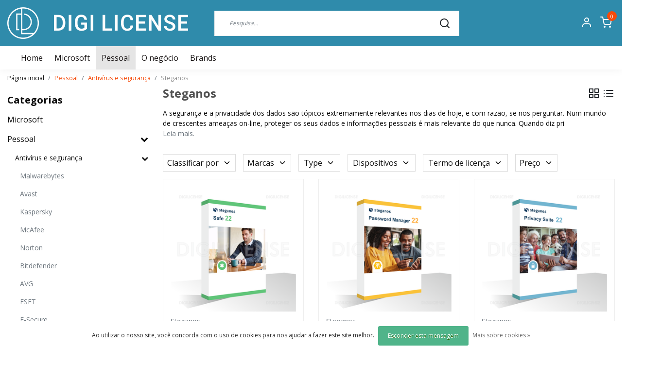

--- FILE ---
content_type: text/html;charset=utf-8
request_url: https://www.digilicense.com/pt/pessoal/antivirus-e-seguranca/steganos/
body_size: 18950
content:
<!DOCTYPE html>
<html lang="pt">
<head>
  <!--
    Dynamic Theme
    Theme by InStijl Media
    https://www.instijlmedia.nl
    
    If you are interested in our special offers or some customizaton, please contact us at support@instijlmedia.nl.
    -->
  <title>Compre o software Steganos - Digi License</title>
  <meta name="description" content="Quando se fala em privacidade, pensamos em Steganos. Steganos desenvolveu várias ferramentas para proteger sua privacidade. Confira nossa linha de produtos!" />
  <meta name="keywords" content="Steganos" />
  <meta http-equiv="X-UA-Compatible" content="IE=Edge">
  <meta name="viewport" content="width=device-width">
  <meta name="apple-mobile-web-app-capable" content="yes">
  <meta name="apple-mobile-web-app-status-bar-style" content="black">
  <link rel="shortcut icon" href="https://cdn.webshopapp.com/shops/332813/themes/180001/v/1308755/assets/favicon.ico?20220706144447" type="image/x-icon" />
  <meta property="og:title" content="Compre o software Steganos - Digi License">
  <meta property="og:type" content="website">
  <meta property="og:description" content="Quando se fala em privacidade, pensamos em Steganos. Steganos desenvolveu várias ferramentas para proteger sua privacidade. Confira nossa linha de produtos!">
  <meta property="og:site_name" content="">
  <meta property="og:url" content="https://www.digilicense.com/">
    <meta property="og:image" content="https://cdn.webshopapp.com/shops/332813/themes/180001/v/1308759/assets/img-logo.png?20220707101559">
  <meta property="og:image:width" content="200px" />
  <meta property="og:image:height" content="200px" />
  	<link rel="preconnect" href="//ajax.googleapis.com">
	<link rel="preconnect" href="//cdn.webshopapp.com/">
	<link rel="preconnect" href="//cdn.webshopapp.com/">	
	<link rel="preconnect" href="//fonts.googleapis.com">
	<link rel="preconnect" href="//fonts.gstatic.com" crossorigin>
  <link rel="dns-prefetch" href="//ajax.googleapis.com">
	<link rel="dns-prefetch" href="//cdn.webshopapp.com/">
	<link rel="dns-prefetch" href="//cdn.webshopapp.com/">	
	<link rel="dns-prefetch" href="//fonts.googleapis.com">
	<link rel="dns-prefetch" href="//fonts.gstatic.com" crossorigin>
  <!-- Theme fonts -->
  <link href="//fonts.googleapis.com/css?family=Open%20Sans:400,300,600,700" rel="preload" as="style">
    <link href="//fonts.googleapis.com/css?family=Open%20Sans:400,300,600,700" rel="stylesheet">
	<!-- Theme CSS -->
  <link rel="stylesheet" href="https://cdn.webshopapp.com/shops/332813/themes/180001/assets/css-bootstrap.css?20241127165339" />
  <link rel="stylesheet" href="https://cdn.webshopapp.com/shops/332813/themes/180001/assets/css-owl-carousel.css?20241127165339" />
    <link rel="stylesheet" href="https://cdn.webshopapp.com/shops/332813/themes/180001/assets/style.css?20241127165339" />
    <link rel="stylesheet" href="https://cdn.webshopapp.com/shops/332813/themes/180001/assets/settings.css?20241127165339" />
  <script src="https://cdn.webshopapp.com/shops/332813/themes/180001/assets/js-jquery.js?20241127165339"></script>
  <!-- Google Tag Manager -->
      <meta charset="utf-8"/>
<!-- [START] 'blocks/head.rain' -->
<!--

  (c) 2008-2026 Lightspeed Netherlands B.V.
  http://www.lightspeedhq.com
  Generated: 17-01-2026 @ 23:03:57

-->
<link rel="canonical" href="https://www.digilicense.com/pt/pessoal/antivirus-e-seguranca/steganos/"/>
<link rel="alternate" href="https://www.digilicense.com/pt/index.rss" type="application/rss+xml" title="Novos produtos"/>
<link href="https://cdn.webshopapp.com/assets/cookielaw.css?2025-02-20" rel="stylesheet" type="text/css"/>
<meta name="robots" content="noodp,noydir"/>
<meta name="google-site-verification" content=""/>
<meta property="og:url" content="https://www.digilicense.com/pt/pessoal/antivirus-e-seguranca/steganos/?source=facebook"/>
<meta property="og:site_name" content=""/>
<meta property="og:title" content="Compre o software Steganos - Digi License"/>
<meta property="og:description" content="Quando se fala em privacidade, pensamos em Steganos. Steganos desenvolveu várias ferramentas para proteger sua privacidade. Confira nossa linha de produtos!"/>
<script>
window.dataLayer = window.dataLayer || [];
</script>
<script>
!function(e,t,a,n,g){e[n]=e[n]||[],e[n].push({"gtm.start":(new Date).getTime(),event:"gtm.js"});var m=t.getElementsByTagName(a)[0],r=t.createElement(a);r.async=!0,r.src="https://www.googletagmanager.com/gtm.js?id=GTM-PZKRQZV",m.parentNode.insertBefore(r,m)}(window,document,"script","dataLayer");
</script>
<script src="https://www.googletagmanager.com/gtag/js?id=G-5F8244CL6W"></script>
<script>
 window.dataLayer = window.dataLayer || [];
    function gtag(){dataLayer.push(arguments);}
    gtag('js', new Date());

    gtag('config', 'G-5F8244CL6W');
</script>
<script src="https://pricepercustomer.cmdcbv.app/public/js/pricePerCustomer-332813.js?v=0&a=pricepercustomer"></script>
<!--[if lt IE 9]>
<script src="https://cdn.webshopapp.com/assets/html5shiv.js?2025-02-20"></script>
<![endif]-->
<!-- [END] 'blocks/head.rain' -->
</head>
  
<body class="body osx webkit">
    <div id="wrapper" class="wrapper">
    <!-- Template -->
        
<header id="header" class="header-white nav-theme sticky-top">
    <div class="header-inner bg-header text-header">
    <div class="container-ism">
      <div class="row">
                <div class="col-6 col-lg-4 pr-0 order-xl-1">
          <div class="logo d-flex  justify-content-start align-items-center h-100">
            <a href="" title="" onclick="mobileNav($(this));return false;" id="resNavOpener" class="link link-menu text-center text-header mr-2 d-xl-none d-block" data-target="#overlayNavigation">
              <div class="menu-icon">
              <span class="fa fa-bars" data-feather="menu" aria-hidden="true"></span>
              </div>
            </a>
            <a href="https://www.digilicense.com/pt/" title="">
              <img src="https://cdn.webshopapp.com/shops/332813/themes/180001/v/1308759/assets/img-logo.png?20220707101559" alt="" class="img-logo img-fluid">
            </a>
          </div>
        </div>
        <div class="col-1 col-lg-5 w-100 d-lg-block d-none justify-content-center align-self-center order-xl-2">
                    <div id="search">
            <form role="search" action="https://www.digilicense.com/pt/search/" method="get" id="formSearch" class="d-md-block d-none position-relative"  data-search-type="desktop">
               <div class="search-theme white input-group-append btn-squared align-items-center">
                  <input type="search" class="form-control border-squared-right border-0 py-3 h-auto focus-0" autocomplete="off" placeholder="Pesquisa..." value="" name="q" id="search-input" data-device="desktop">
                  <a href="" class="btn btn-theme border-squared-left mb-0 p-0 px-3" type="submit" title="Zoeken" onclick="$('#formSearch').submit();">
                    <i class="fa fa-search" data-feather="search"></i>
                  </a>
               </div>
              <div class="autocomplete hide">
                                  <div class="search-title-box text-body all text-center py-2 px-3">
                    <span>Todas as categorias <i><em>(0)</em></i></span>
                 </div>
                <div class="products products-livesearch row px-3 mb-3 clearfix"></div>
                <div class="notfound hide p-3">Nenhum produto foi encontrado...</div>
                <div class="more px-3 mb-3 clear">
                  <a class="btn btn-secondary btn-sm result-btn livesearch" href="https://www.digilicense.com/pt/search/">
                    <span>Ver todos os resultados</span>
                  </a>
                </div>
              </div>
            </form>
          </div>
                            </div>
        <div class="col-6 col-lg-3 order-3">
          <div class="d-inline-block h-100 float-right">
                        <div class="header-search d-lg-none d-inline-block h-100">
              <button class="btn-search btn-nav border-0 p-0 m-0 h-100 bg-header text-header focus-0" onclick="mobileNav($(this));return false;" data-target="#overlaySearch">
                <i class="fa fa-lg fa-search" aria-hidden="true" data-feather="search"></i>
              </button>
            </div>
                        <div class="header-user header-languages d-none h-100">
              <div class="dropdown">
                <button class="btn-user btn-nav border-0 p-0 m-0 h-100 text-header focus-0" onclick="mobileNav($(this));return false;" data-target="#overlayUser">
                        							      						      							      						      							      						      							      						      							      						      							      						      							                  	<span class="flag flag-pt"></span>
                  	      						                </button>
            	</div>
            </div>
                        <div class="header-user d-inline-block h-100">
              <button class="btn-user btn-nav border-0 p-0 m-0 h-100 text-header focus-0" onclick="mobileNav($(this));return false;" data-target="#overlayUser">
                <i class="fa fa-lg fa-user-o" aria-hidden="true" data-feather="user"></i>
              </button>
            </div>
                        <div class="header-cart d-inline-block h-100">
              <button class="btn-user btn-nav border-0 p-0 m-0 h-100 text-header focus-0 position-relative" onclick="mobileNav($(this));return false;" data-target="#overlayCart">
                <i class="fa fa-lg fa-shopping-cart" aria-hidden="true" data-feather="shopping-cart"></i>
                <span class="cart-count">0</span>
              </button>
            </div>
          </div>
        </div>

      </div>
    </div>
  </div>
            <nav id="megamenu" class="navbar navbar-expand-lg bg-navbar text-navbar py-0 d-xl-block d-none">
  <div class="container-ism">
    <div class="ism-mainnav">
      <ul class="nav mr-auto">
                <li class="nav-item item  categories">
          <a href="https://www.digilicense.com/pt/" title="Home" class="nav-link">
            <span>Home</span>
          </a>
        </li>
                                  <li class="nav-item item  categories">
            <a href="https://www.digilicense.com/pt/microsoft/" class="nav-link">Microsoft</a>
                    	</li>
                          <li class="nav-item item  active categories">
            <a href="https://www.digilicense.com/pt/pessoal/" class="nav-link">Pessoal</a>
                                    <div class="subnav ism-megamenu">
                            	                            <div class="container-ism d-flex position-relative">                                  <ul class="subnav-col list-unstyled m-0">
                                          <li class="subitem active">
                        <a href="https://www.digilicense.com/pt/pessoal/antivirus-e-seguranca/" title="Antivírus e segurança">Antivírus e segurança</a>
                                                <ul class="subsubnav list-unstyled p-0 m-0">
                                                     <li class="subsubitem active">
                    <a href="https://www.digilicense.com/pt/pessoal/antivirus-e-seguranca/malwarebytes/" title="Malwarebytes">Malwarebytes</a></li>
                                                     <li class="subsubitem">
                    <a href="https://www.digilicense.com/pt/pessoal/antivirus-e-seguranca/avast/" title="Avast">Avast</a></li>
                                                     <li class="subsubitem">
                    <a href="https://www.digilicense.com/pt/pessoal/antivirus-e-seguranca/kaspersky/" title="Kaspersky">Kaspersky</a></li>
                                                     <li class="subsubitem">
                    <a href="https://www.digilicense.com/pt/pessoal/antivirus-e-seguranca/mcafee/" title="McAfee">McAfee</a></li>
                                                     <li class="subsubitem">
                    <a href="https://www.digilicense.com/pt/pessoal/antivirus-e-seguranca/norton/" title="Norton">Norton</a></li>
                                                     <li class="subsubitem">
                    <a href="https://www.digilicense.com/pt/pessoal/antivirus-e-seguranca/bitdefender/" title="Bitdefender">Bitdefender</a></li>
                                                                              <li class="subsubitem active">
                            <a href="https://www.digilicense.com/pt/pessoal/antivirus-e-seguranca/" title="Antivírus e segurança" class="btn-link">Ver tudo</a>
                          </li>
                                                  </ul>
                                              </li>
                                          <li class="subitem">
                        <a href="https://www.digilicense.com/pt/pessoal/multimedia/" title="Multimedia">Multimedia</a>
                                                <ul class="subsubnav list-unstyled p-0 m-0">
                                                     <li class="subsubitem active">
                    <a href="https://www.digilicense.com/pt/pessoal/multimedia/abbyy/" title="ABBYY">ABBYY</a></li>
                                                     <li class="subsubitem">
                    <a href="https://www.digilicense.com/pt/pessoal/multimedia/adobe/" title="Adobe">Adobe</a></li>
                                                     <li class="subsubitem">
                    <a href="https://www.digilicense.com/pt/pessoal/multimedia/ashampoo/" title="Ashampoo">Ashampoo</a></li>
                                                     <li class="subsubitem">
                    <a href="https://www.digilicense.com/pt/pessoal/multimedia/audials/" title="Audials">Audials</a></li>
                                                     <li class="subsubitem">
                    <a href="https://www.digilicense.com/pt/pessoal/multimedia/corel/" title="Corel">Corel</a></li>
                                                     <li class="subsubitem">
                    <a href="https://www.digilicense.com/pt/pessoal/multimedia/kofax/" title="Kofax">Kofax</a></li>
                                                                              <li class="subsubitem">
                            <a href="https://www.digilicense.com/pt/pessoal/multimedia/" title="Multimedia" class="btn-link">Ver tudo</a>
                          </li>
                                                  </ul>
                                              </li>
                                      </ul>
                                  <ul class="subnav-col list-unstyled m-0">
                                          <li class="subitem">
                        <a href="https://www.digilicense.com/pt/pessoal/backup-e-manutencao/" title="Backup e manutenção">Backup e manutenção</a>
                                                <ul class="subsubnav list-unstyled p-0 m-0">
                                                     <li class="subsubitem active">
                    <a href="https://www.digilicense.com/pt/pessoal/backup-e-manutencao/acronis/" title="Acronis">Acronis</a></li>
                                                     <li class="subsubitem">
                    <a href="https://www.digilicense.com/pt/pessoal/backup-e-manutencao/ashampoo/" title="Ashampoo">Ashampoo</a></li>
                                                     <li class="subsubitem">
                    <a href="https://www.digilicense.com/pt/pessoal/backup-e-manutencao/avg/" title="AVG">AVG</a></li>
                                                                            </ul>
                                              </li>
                                          <li class="subitem">
                        <a href="https://www.digilicense.com/pt/pessoal/sistemas-operativos/" title="Sistemas Operativos">Sistemas Operativos</a>
                                                <ul class="subsubnav list-unstyled p-0 m-0">
                                                     <li class="subsubitem active">
                    <a href="https://www.digilicense.com/pt/pessoal/sistemas-operativos/microsoft-windows/" title="Microsoft Windows">Microsoft Windows</a></li>
                                                                            </ul>
                                              </li>
                                      </ul>
                                  <ul class="subnav-col list-unstyled m-0">
                                          <li class="subitem">
                        <a href="https://www.digilicense.com/pt/pessoal/office/" title="Office">Office</a>
                                                <ul class="subsubnav list-unstyled p-0 m-0">
                                                     <li class="subsubitem active">
                    <a href="https://www.digilicense.com/pt/pessoal/office/microsoft-office/" title="Microsoft Office">Microsoft Office</a></li>
                                                     <li class="subsubitem">
                    <a href="https://www.digilicense.com/pt/pessoal/office/office-365/" title="Office 365">Office 365</a></li>
                                                     <li class="subsubitem">
                    <a href="https://www.digilicense.com/pt/pessoal/office/mindmanager/" title="MindManager">MindManager</a></li>
                                                     <li class="subsubitem">
                    <a href="https://www.digilicense.com/pt/pessoal/office/winzip/" title="WinZip">WinZip</a></li>
                                                                            </ul>
                                              </li>
                                          <li class="subitem">
                        <a href="https://www.digilicense.com/pt/pessoal/antivirus-e-seguranca-12737617/" title="Antivírus e seguranca">Antivírus e seguranca</a>
                                                <ul class="subsubnav list-unstyled p-0 m-0">
                                                     <li class="subsubitem active">
                    <a href="https://www.digilicense.com/pt/pessoal/antivirus-e-seguranca-12737617/eset/" title="ESET">ESET</a></li>
                                                     <li class="subsubitem">
                    <a href="https://www.digilicense.com/pt/pessoal/antivirus-e-seguranca-12737617/acronis/" title="Acronis">Acronis</a></li>
                                                     <li class="subsubitem">
                    <a href="https://www.digilicense.com/pt/pessoal/antivirus-e-seguranca-12737617/bitdefender/" title="Bitdefender">Bitdefender</a></li>
                                                     <li class="subsubitem">
                    <a href="https://www.digilicense.com/pt/pessoal/antivirus-e-seguranca-12737617/f-secure/" title="F-Secure">F-Secure</a></li>
                                                     <li class="subsubitem">
                    <a href="https://www.digilicense.com/pt/pessoal/antivirus-e-seguranca-12737617/mcafee/" title="McAfee">McAfee</a></li>
                                                     <li class="subsubitem">
                    <a href="https://www.digilicense.com/pt/pessoal/antivirus-e-seguranca-12737617/nordvpn/" title="NordVPN">NordVPN</a></li>
                                                                              <li class="subsubitem">
                            <a href="https://www.digilicense.com/pt/pessoal/antivirus-e-seguranca-12737617/" title="Antivírus e seguranca" class="btn-link">Ver tudo</a>
                          </li>
                                                  </ul>
                                              </li>
                                      </ul>
                              	                <div class="menu-close">
                  <a href=" " title="" onclick="closeMenu();return false;">
                  	<i class="fa fa-close close" data-feather="x"></i>
                  </a>
                </div>
              	            	</div>            </div>
                    	</li>
                          <li class="nav-item item  categories">
            <a href="https://www.digilicense.com/pt/o-negocio/" class="nav-link">O negócio</a>
                                    <div class="subnav ism-megamenu">
                            	                            <div class="container-ism d-flex position-relative">                                  <ul class="subnav-col list-unstyled m-0">
                                          <li class="subitem">
                        <a href="https://www.digilicense.com/pt/o-negocio/office/" title="Office">Office</a>
                                                <ul class="subsubnav list-unstyled p-0 m-0">
                                                     <li class="subsubitem active">
                    <a href="https://www.digilicense.com/pt/o-negocio/office/microsoft-office/" title="Microsoft Office">Microsoft Office</a></li>
                                                     <li class="subsubitem">
                    <a href="https://www.digilicense.com/pt/o-negocio/office/microsoft-access/" title="Microsoft Access">Microsoft Access</a></li>
                                                     <li class="subsubitem">
                    <a href="https://www.digilicense.com/pt/o-negocio/office/microsoft-excel/" title="Microsoft Excel">Microsoft Excel</a></li>
                                                     <li class="subsubitem">
                    <a href="https://www.digilicense.com/pt/o-negocio/office/microsoft-outlook/" title="Microsoft Outlook">Microsoft Outlook</a></li>
                                                     <li class="subsubitem">
                    <a href="https://www.digilicense.com/pt/o-negocio/office/microsoft-project/" title="Microsoft Project">Microsoft Project</a></li>
                                                     <li class="subsubitem">
                    <a href="https://www.digilicense.com/pt/o-negocio/office/microsoft-visio/" title="Microsoft Visio">Microsoft Visio</a></li>
                                                                              <li class="subsubitem">
                            <a href="https://www.digilicense.com/pt/o-negocio/office/" title="Office" class="btn-link">Ver tudo</a>
                          </li>
                                                  </ul>
                                              </li>
                                          <li class="subitem">
                        <a href="https://www.digilicense.com/pt/o-negocio/server/" title="Server">Server</a>
                                                <ul class="subsubnav list-unstyled p-0 m-0">
                                                     <li class="subsubitem active">
                    <a href="https://www.digilicense.com/pt/o-negocio/server/windows-server/" title="Windows Server">Windows Server</a></li>
                                                     <li class="subsubitem">
                    <a href="https://www.digilicense.com/pt/o-negocio/server/microsoft-exchange-server/" title="Microsoft Exchange Server">Microsoft Exchange Server</a></li>
                                                     <li class="subsubitem">
                    <a href="https://www.digilicense.com/pt/o-negocio/server/microsoft-sql-server/" title="Microsoft SQL Server">Microsoft SQL Server</a></li>
                                                                            </ul>
                                              </li>
                                      </ul>
                                  <ul class="subnav-col list-unstyled m-0">
                                          <li class="subitem">
                        <a href="https://www.digilicense.com/pt/o-negocio/development/" title="Development">Development</a>
                                                <ul class="subsubnav list-unstyled p-0 m-0">
                                                     <li class="subsubitem active">
                    <a href="https://www.digilicense.com/pt/o-negocio/development/visual-studio/" title="Visual Studio">Visual Studio</a></li>
                                                                            </ul>
                                              </li>
                                          <li class="subitem">
                        <a href="https://www.digilicense.com/pt/o-negocio/remote-desktop-services/" title="Remote Desktop Services">Remote Desktop Services</a>
                                                <ul class="subsubnav list-unstyled p-0 m-0">
                                                     <li class="subsubitem active">
                    <a href="https://www.digilicense.com/pt/o-negocio/remote-desktop-services/user-cals/" title="User CALs">User CALs</a></li>
                                                     <li class="subsubitem">
                    <a href="https://www.digilicense.com/pt/o-negocio/remote-desktop-services/device-cals/" title="Device CALs">Device CALs</a></li>
                                                                            </ul>
                                              </li>
                                      </ul>
                                  <ul class="subnav-col list-unstyled m-0">
                                          <li class="subitem">
                        <a href="https://www.digilicense.com/pt/o-negocio/sistemas-operativos/" title="Sistemas Operativos">Sistemas Operativos</a>
                                                <ul class="subsubnav list-unstyled p-0 m-0">
                                                     <li class="subsubitem active">
                    <a href="https://www.digilicense.com/pt/o-negocio/sistemas-operativos/microsoft-windows/" title="Microsoft Windows">Microsoft Windows</a></li>
                                                                            </ul>
                                              </li>
                                          <li class="subitem">
                        <a href="https://www.digilicense.com/pt/o-negocio/multimedia/" title="Multimedia ">Multimedia </a>
                                                <ul class="subsubnav list-unstyled p-0 m-0">
                                                     <li class="subsubitem active">
                    <a href="https://www.digilicense.com/pt/o-negocio/multimedia/abbyy/" title="ABBYY">ABBYY</a></li>
                                                                            </ul>
                                              </li>
                                      </ul>
                                  <ul class="subnav-col list-unstyled m-0">
                                          <li class="subitem">
                        <a href="https://www.digilicense.com/pt/o-negocio/antivirus-e-seguranca/" title="Antivírus e seguranca">Antivírus e seguranca</a>
                                                <ul class="subsubnav list-unstyled p-0 m-0">
                                                     <li class="subsubitem active">
                    <a href="https://www.digilicense.com/pt/o-negocio/antivirus-e-seguranca/bitdefender/" title="Bitdefender">Bitdefender</a></li>
                                                                            </ul>
                                              </li>
                                          <li class="subitem">
                        <a href="https://www.digilicense.com/pt/o-negocio/windows/" title="Windows">Windows</a>
                                                <ul class="subsubnav list-unstyled p-0 m-0">
                                                     <li class="subsubitem active">
                    <a href="https://www.digilicense.com/pt/o-negocio/windows/microsoft-windows/" title="Microsoft Windows">Microsoft Windows</a></li>
                                                                            </ul>
                                              </li>
                                      </ul>
                              	                <div class="menu-close">
                  <a href=" " title="" onclick="closeMenu();return false;">
                  	<i class="fa fa-close close" data-feather="x"></i>
                  </a>
                </div>
              	            	</div>            </div>
                    	</li>
                        <li class="nav-item item ">
          <a href="https://www.digilicense.com/pt/blogs/blog/" title="Blog" class="nav-link">Blog</a>
          <div class="subnav ism-dropdown">
                        <ul class="subnav-col list-unstyled m-0">
              <li class="subitem">
                <a href="https://www.digilicense.com/pt/blogs/blog/descubra-o-ashampoo-video-optimizer-pro-2/" title="Descubra o Ashampoo Video Optimizer Pro 2!">Descubra o Ashampoo Video Optimizer Pro 2!</a>
              </li>
            </ul>
                        <ul class="subnav-col list-unstyled m-0">
              <li class="subitem">
                <a href="https://www.digilicense.com/pt/blogs/blog/ashampoo-3d-cad-architecture-11-vs-ashampoo-3d-cad/" title="Ashampoo 3D CAD Architecture 11 vs Ashampoo 3D CAD Professional 11">Ashampoo 3D CAD Architecture 11 vs Ashampoo 3D CAD Professional 11</a>
              </li>
            </ul>
                        <ul class="subnav-col list-unstyled m-0">
              <li class="subitem">
                <a href="https://www.digilicense.com/pt/blogs/blog/protecao-completa-para-utilizadores-domesticos-com/" title="Proteção completa para utilizadores domésticos com o ESET Home Security">Proteção completa para utilizadores domésticos com o ESET Home Security</a>
              </li>
            </ul>
                        <ul class="subnav-col list-unstyled m-0">
              <li class="subitem">
                <a href="https://www.digilicense.com/pt/blogs/blog/mantenha-seu-pc-rapido-e-seguro-com-drivers-atuali/" title="Mantenha seu PC rápido e seguro com drivers atualizados">Mantenha seu PC rápido e seguro com drivers atualizados</a>
              </li>
            </ul>
                        <ul class="subnav-col list-unstyled m-0">
              <li class="subitem">
                <a href="https://www.digilicense.com/pt/blogs/blog/coreldraw-2024/" title="CorelDRAW 2024">CorelDRAW 2024</a>
              </li>
            </ul>
                        </div>
        </li>
                        <li class="nav-item item ">
          <a href="https://www.digilicense.com/pt/brands/" title="Brands" class="nav-link">Brands</a>
        </li>
              </ul>
    </div>
  </div>
</nav>      </header>    	<div class="ism-messages">
      	    	</div>
          														<section class="main main-pages">
    	<div class="container-ism">  <nav class="d-inline-block" aria-label="breadcrumb">
    <ol class="breadcrumb bg-transparent d-flex px-0 py-2 mb-0">
      <li class="breadcrumb-item small"><a href="https://www.digilicense.com/pt/" title="Página inicial" class="text-body">Página inicial</a></li>
            <li class="breadcrumb-item small"><a href="https://www.digilicense.com/pt/pessoal/" title="Pessoal" class="">Pessoal</a></li>
            <li class="breadcrumb-item small"><a href="https://www.digilicense.com/pt/pessoal/antivirus-e-seguranca/" title="Antivírus e segurança" class="">Antivírus e segurança</a></li>
            <li class="breadcrumb-item small active"><a href="https://www.digilicense.com/pt/pessoal/antivirus-e-seguranca/steganos/" title="Steganos" class="text-theme">Steganos</a></li>
          </ol>
  </nav>
</div>  	<div class="container-ism">
    <div class="row">
            <div class="col-xl-3 col-12 d-xl-block d-none">
        <div id="sidebar" class="">
  <div class="sidebar-inner">
     
    <div class="widget widget-categories">
      <div class="title-box mt-3 h5 d-block overflow-hidden w-100">
        <div class="text-body text-decoration-none d-flex">
          <strong class="flex-grow-1 text-truncate">Categorias</strong>
        </div>
      </div>
      <div class="content-box">
        <ul id="sidecategories" class="categories nav flex-column overflow-hidden">
                                                  <li class="nav-item nav-category w-100">
            <div class="d-flex align-items-center">
              <a href="https://www.digilicense.com/pt/microsoft/" title="" class="nav-link px-0 text-body flex-grow-1 w-100 text-truncate">
                <span class="text-body text-truncate">Microsoft</span>
              </a>
                          </div>
                      </li>
                                                            <li class="nav-item nav-category w-100 active">
            <div class="d-flex align-items-center">
              <a href="https://www.digilicense.com/pt/pessoal/" title="" class="nav-link px-0 text-body flex-grow-1 w-100 text-truncate">
                <span class="text-body text-truncate">Pessoal</span>
              </a>
                            <div class="icon-down text-right">
                <a href="https://www.digilicense.com/pt/pessoal/" title="" class="text-body collapsed" data-toggle="collapse" data-target="#category-11287807" aria-expanded="false" aria-controls="category-11287807"><i class="fa fa-chevron-down"></i></a>
              </div>
                          </div>
                        <div id="category-11287807" class="collapse multi-collapse show" data-parent="#sidecategories">
              <ul class="nav flex-column overflow-hidden">
                                <li class="nav-item nav-category w-100 active">
                  <div class="d-flex align-items-center">
                    <a href="https://www.digilicense.com/pt/pessoal/antivirus-e-seguranca/" title="Antivírus e segurança" class="nav-link flex-grow-1 w-100 text-truncate">
                      <span class="text-body text-truncate">Antivírus e segurança</span>
                    </a>
                                        <div class="icon-down text-right">
                      <a href="https://www.digilicense.com/pt/pessoal/antivirus-e-seguranca/" title="Antivírus e segurança" class="text-body collapsed" data-toggle="collapse" data-target="#subcategory-11287808" aria-expanded="false" aria-controls="subcategory-11287808"><i class="fa fa-chevron-down"></i></a>
                    </div>
                                      </div>
                                    <div id="subcategory-11287808" class="subsubcategory collapse multi-collapse show" data-parent="#category-11287807">
                    <ul class="nav flex-column overflow-hidden">
                                            <li class="nav-item nav-category w-100">
                        <div class="d-flex align-items-center">
                          <a href="https://www.digilicense.com/pt/pessoal/antivirus-e-seguranca/malwarebytes/" title="Malwarebytes" class="nav-link d-flex w-100 text-truncate">
                            <span class="text-muted flex-grow-1 text-truncate">Malwarebytes</span>
                          </a>
                                                  </div>
                                              </li>
                                            <li class="nav-item nav-category w-100">
                        <div class="d-flex align-items-center">
                          <a href="https://www.digilicense.com/pt/pessoal/antivirus-e-seguranca/avast/" title="Avast" class="nav-link d-flex w-100 text-truncate">
                            <span class="text-muted flex-grow-1 text-truncate">Avast</span>
                          </a>
                                                  </div>
                                              </li>
                                            <li class="nav-item nav-category w-100">
                        <div class="d-flex align-items-center">
                          <a href="https://www.digilicense.com/pt/pessoal/antivirus-e-seguranca/kaspersky/" title="Kaspersky" class="nav-link d-flex w-100 text-truncate">
                            <span class="text-muted flex-grow-1 text-truncate">Kaspersky</span>
                          </a>
                                                  </div>
                                              </li>
                                            <li class="nav-item nav-category w-100">
                        <div class="d-flex align-items-center">
                          <a href="https://www.digilicense.com/pt/pessoal/antivirus-e-seguranca/mcafee/" title="McAfee" class="nav-link d-flex w-100 text-truncate">
                            <span class="text-muted flex-grow-1 text-truncate">McAfee</span>
                          </a>
                                                  </div>
                                              </li>
                                            <li class="nav-item nav-category w-100">
                        <div class="d-flex align-items-center">
                          <a href="https://www.digilicense.com/pt/pessoal/antivirus-e-seguranca/norton/" title="Norton" class="nav-link d-flex w-100 text-truncate">
                            <span class="text-muted flex-grow-1 text-truncate">Norton</span>
                          </a>
                                                  </div>
                                              </li>
                                            <li class="nav-item nav-category w-100">
                        <div class="d-flex align-items-center">
                          <a href="https://www.digilicense.com/pt/pessoal/antivirus-e-seguranca/bitdefender/" title="Bitdefender" class="nav-link d-flex w-100 text-truncate">
                            <span class="text-muted flex-grow-1 text-truncate">Bitdefender</span>
                          </a>
                                                  </div>
                                              </li>
                                            <li class="nav-item nav-category w-100">
                        <div class="d-flex align-items-center">
                          <a href="https://www.digilicense.com/pt/pessoal/antivirus-e-seguranca/avg/" title="AVG" class="nav-link d-flex w-100 text-truncate">
                            <span class="text-muted flex-grow-1 text-truncate">AVG</span>
                          </a>
                                                  </div>
                                              </li>
                                            <li class="nav-item nav-category w-100">
                        <div class="d-flex align-items-center">
                          <a href="https://www.digilicense.com/pt/pessoal/antivirus-e-seguranca/eset/" title="ESET" class="nav-link d-flex w-100 text-truncate">
                            <span class="text-muted flex-grow-1 text-truncate">ESET</span>
                          </a>
                                                  </div>
                                              </li>
                                            <li class="nav-item nav-category w-100">
                        <div class="d-flex align-items-center">
                          <a href="https://www.digilicense.com/pt/pessoal/antivirus-e-seguranca/f-secure/" title="F-Secure" class="nav-link d-flex w-100 text-truncate">
                            <span class="text-muted flex-grow-1 text-truncate">F-Secure</span>
                          </a>
                                                  </div>
                                              </li>
                                            <li class="nav-item nav-category w-100">
                        <div class="d-flex align-items-center">
                          <a href="https://www.digilicense.com/pt/pessoal/antivirus-e-seguranca/g-data/" title="G Data" class="nav-link d-flex w-100 text-truncate">
                            <span class="text-muted flex-grow-1 text-truncate">G Data</span>
                          </a>
                                                  </div>
                                              </li>
                                            <li class="nav-item nav-category w-100">
                        <div class="d-flex align-items-center">
                          <a href="https://www.digilicense.com/pt/pessoal/antivirus-e-seguranca/panda-security/" title="Panda Security" class="nav-link d-flex w-100 text-truncate">
                            <span class="text-muted flex-grow-1 text-truncate">Panda Security</span>
                          </a>
                                                  </div>
                                              </li>
                                            <li class="nav-item nav-category w-100">
                        <div class="d-flex align-items-center">
                          <a href="https://www.digilicense.com/pt/pessoal/antivirus-e-seguranca/trend-micro/" title="Trend Micro" class="nav-link d-flex w-100 text-truncate">
                            <span class="text-muted flex-grow-1 text-truncate">Trend Micro</span>
                          </a>
                                                  </div>
                                              </li>
                                            <li class="nav-item nav-category w-100">
                        <div class="d-flex align-items-center">
                          <a href="https://www.digilicense.com/pt/pessoal/antivirus-e-seguranca/watchdog/" title="Watchdog" class="nav-link d-flex w-100 text-truncate">
                            <span class="text-muted flex-grow-1 text-truncate">Watchdog</span>
                          </a>
                                                  </div>
                                              </li>
                                            <li class="nav-item nav-category w-100 active">
                        <div class="d-flex align-items-center">
                          <a href="https://www.digilicense.com/pt/pessoal/antivirus-e-seguranca/steganos/" title="Steganos" class="nav-link d-flex w-100 text-truncate">
                            <span class="text-muted flex-grow-1 text-truncate">Steganos</span>
                          </a>
                                                  </div>
                                              </li>
                                            <li class="nav-item nav-category w-100">
                        <div class="d-flex align-items-center">
                          <a href="https://www.digilicense.com/pt/pessoal/antivirus-e-seguranca/ashampoo/" title="Ashampoo" class="nav-link d-flex w-100 text-truncate">
                            <span class="text-muted flex-grow-1 text-truncate">Ashampoo</span>
                          </a>
                                                  </div>
                                              </li>
                                            <li class="nav-item nav-category w-100">
                        <div class="d-flex align-items-center">
                          <a href="https://www.digilicense.com/pt/pessoal/antivirus-e-seguranca/acronis/" title="Acronis" class="nav-link d-flex w-100 text-truncate">
                            <span class="text-muted flex-grow-1 text-truncate">Acronis</span>
                          </a>
                                                  </div>
                                              </li>
                                          </ul>
                  </div>
                                </li>
                                <li class="nav-item nav-category w-100">
                  <div class="d-flex align-items-center">
                    <a href="https://www.digilicense.com/pt/pessoal/multimedia/" title="Multimedia" class="nav-link flex-grow-1 w-100 text-truncate">
                      <span class="text-body text-truncate">Multimedia</span>
                    </a>
                                        <div class="icon-down text-right">
                      <a href="https://www.digilicense.com/pt/pessoal/multimedia/" title="Multimedia" class="text-body collapsed" data-toggle="collapse" data-target="#subcategory-11287810" aria-expanded="false" aria-controls="subcategory-11287810"><i class="fa fa-chevron-down"></i></a>
                    </div>
                                      </div>
                                    <div id="subcategory-11287810" class="subsubcategory collapse multi-collapse" data-parent="#category-11287807">
                    <ul class="nav flex-column overflow-hidden">
                                            <li class="nav-item nav-category w-100">
                        <div class="d-flex align-items-center">
                          <a href="https://www.digilicense.com/pt/pessoal/multimedia/abbyy/" title="ABBYY" class="nav-link d-flex w-100 text-truncate">
                            <span class="text-muted flex-grow-1 text-truncate">ABBYY</span>
                          </a>
                                                  </div>
                                              </li>
                                            <li class="nav-item nav-category w-100">
                        <div class="d-flex align-items-center">
                          <a href="https://www.digilicense.com/pt/pessoal/multimedia/adobe/" title="Adobe" class="nav-link d-flex w-100 text-truncate">
                            <span class="text-muted flex-grow-1 text-truncate">Adobe</span>
                          </a>
                                                  </div>
                                              </li>
                                            <li class="nav-item nav-category w-100">
                        <div class="d-flex align-items-center">
                          <a href="https://www.digilicense.com/pt/pessoal/multimedia/ashampoo/" title="Ashampoo" class="nav-link d-flex w-100 text-truncate">
                            <span class="text-muted flex-grow-1 text-truncate">Ashampoo</span>
                          </a>
                                                  </div>
                                              </li>
                                            <li class="nav-item nav-category w-100">
                        <div class="d-flex align-items-center">
                          <a href="https://www.digilicense.com/pt/pessoal/multimedia/audials/" title="Audials" class="nav-link d-flex w-100 text-truncate">
                            <span class="text-muted flex-grow-1 text-truncate">Audials</span>
                          </a>
                                                  </div>
                                              </li>
                                            <li class="nav-item nav-category w-100">
                        <div class="d-flex align-items-center">
                          <a href="https://www.digilicense.com/pt/pessoal/multimedia/corel/" title="Corel" class="nav-link d-flex w-100 text-truncate">
                            <span class="text-muted flex-grow-1 text-truncate">Corel</span>
                          </a>
                                                  </div>
                                              </li>
                                            <li class="nav-item nav-category w-100">
                        <div class="d-flex align-items-center">
                          <a href="https://www.digilicense.com/pt/pessoal/multimedia/kofax/" title="Kofax" class="nav-link d-flex w-100 text-truncate">
                            <span class="text-muted flex-grow-1 text-truncate">Kofax</span>
                          </a>
                                                  </div>
                                              </li>
                                            <li class="nav-item nav-category w-100">
                        <div class="d-flex align-items-center">
                          <a href="https://www.digilicense.com/pt/pessoal/multimedia/nero/" title="Nero" class="nav-link d-flex w-100 text-truncate">
                            <span class="text-muted flex-grow-1 text-truncate">Nero</span>
                          </a>
                                                  </div>
                                              </li>
                                            <li class="nav-item nav-category w-100">
                        <div class="d-flex align-items-center">
                          <a href="https://www.digilicense.com/pt/pessoal/multimedia/parallels/" title="Parallels" class="nav-link d-flex w-100 text-truncate">
                            <span class="text-muted flex-grow-1 text-truncate">Parallels</span>
                          </a>
                                                  </div>
                                              </li>
                                            <li class="nav-item nav-category w-100">
                        <div class="d-flex align-items-center">
                          <a href="https://www.digilicense.com/pt/pessoal/multimedia/pinnacle/" title="Pinnacle" class="nav-link d-flex w-100 text-truncate">
                            <span class="text-muted flex-grow-1 text-truncate">Pinnacle</span>
                          </a>
                                                  </div>
                                              </li>
                                            <li class="nav-item nav-category w-100">
                        <div class="d-flex align-items-center">
                          <a href="https://www.digilicense.com/pt/pessoal/multimedia/roxio/" title="Roxio" class="nav-link d-flex w-100 text-truncate">
                            <span class="text-muted flex-grow-1 text-truncate">Roxio</span>
                          </a>
                                                  </div>
                                              </li>
                                            <li class="nav-item nav-category w-100">
                        <div class="d-flex align-items-center">
                          <a href="https://www.digilicense.com/pt/pessoal/multimedia/skylum/" title="Skylum" class="nav-link d-flex w-100 text-truncate">
                            <span class="text-muted flex-grow-1 text-truncate">Skylum</span>
                          </a>
                                                  </div>
                                              </li>
                                            <li class="nav-item nav-category w-100">
                        <div class="d-flex align-items-center">
                          <a href="https://www.digilicense.com/pt/pessoal/multimedia/winzip/" title="WinZip" class="nav-link d-flex w-100 text-truncate">
                            <span class="text-muted flex-grow-1 text-truncate">WinZip</span>
                          </a>
                                                  </div>
                                              </li>
                                            <li class="nav-item nav-category w-100">
                        <div class="d-flex align-items-center">
                          <a href="https://www.digilicense.com/pt/pessoal/multimedia/visual-studio/" title="Visual Studio" class="nav-link d-flex w-100 text-truncate">
                            <span class="text-muted flex-grow-1 text-truncate">Visual Studio</span>
                          </a>
                                                  </div>
                                              </li>
                                            <li class="nav-item nav-category w-100">
                        <div class="d-flex align-items-center">
                          <a href="https://www.digilicense.com/pt/pessoal/multimedia/parellels/" title="Parellels" class="nav-link d-flex w-100 text-truncate">
                            <span class="text-muted flex-grow-1 text-truncate">Parellels</span>
                          </a>
                                                  </div>
                                              </li>
                                          </ul>
                  </div>
                                </li>
                                <li class="nav-item nav-category w-100">
                  <div class="d-flex align-items-center">
                    <a href="https://www.digilicense.com/pt/pessoal/backup-e-manutencao/" title="Backup e manutenção" class="nav-link flex-grow-1 w-100 text-truncate">
                      <span class="text-body text-truncate">Backup e manutenção</span>
                    </a>
                                        <div class="icon-down text-right">
                      <a href="https://www.digilicense.com/pt/pessoal/backup-e-manutencao/" title="Backup e manutenção" class="text-body collapsed" data-toggle="collapse" data-target="#subcategory-11287812" aria-expanded="false" aria-controls="subcategory-11287812"><i class="fa fa-chevron-down"></i></a>
                    </div>
                                      </div>
                                    <div id="subcategory-11287812" class="subsubcategory collapse multi-collapse" data-parent="#category-11287807">
                    <ul class="nav flex-column overflow-hidden">
                                            <li class="nav-item nav-category w-100">
                        <div class="d-flex align-items-center">
                          <a href="https://www.digilicense.com/pt/pessoal/backup-e-manutencao/acronis/" title="Acronis" class="nav-link d-flex w-100 text-truncate">
                            <span class="text-muted flex-grow-1 text-truncate">Acronis</span>
                          </a>
                                                  </div>
                                              </li>
                                            <li class="nav-item nav-category w-100">
                        <div class="d-flex align-items-center">
                          <a href="https://www.digilicense.com/pt/pessoal/backup-e-manutencao/ashampoo/" title="Ashampoo" class="nav-link d-flex w-100 text-truncate">
                            <span class="text-muted flex-grow-1 text-truncate">Ashampoo</span>
                          </a>
                                                  </div>
                                              </li>
                                            <li class="nav-item nav-category w-100">
                        <div class="d-flex align-items-center">
                          <a href="https://www.digilicense.com/pt/pessoal/backup-e-manutencao/avg/" title="AVG" class="nav-link d-flex w-100 text-truncate">
                            <span class="text-muted flex-grow-1 text-truncate">AVG</span>
                          </a>
                                                  </div>
                                              </li>
                                          </ul>
                  </div>
                                </li>
                                <li class="nav-item nav-category w-100">
                  <div class="d-flex align-items-center">
                    <a href="https://www.digilicense.com/pt/pessoal/sistemas-operativos/" title="Sistemas Operativos" class="nav-link flex-grow-1 w-100 text-truncate">
                      <span class="text-body text-truncate">Sistemas Operativos</span>
                    </a>
                                        <div class="icon-down text-right">
                      <a href="https://www.digilicense.com/pt/pessoal/sistemas-operativos/" title="Sistemas Operativos" class="text-body collapsed" data-toggle="collapse" data-target="#subcategory-11287821" aria-expanded="false" aria-controls="subcategory-11287821"><i class="fa fa-chevron-down"></i></a>
                    </div>
                                      </div>
                                    <div id="subcategory-11287821" class="subsubcategory collapse multi-collapse" data-parent="#category-11287807">
                    <ul class="nav flex-column overflow-hidden">
                                            <li class="nav-item nav-category w-100">
                        <div class="d-flex align-items-center">
                          <a href="https://www.digilicense.com/pt/pessoal/sistemas-operativos/microsoft-windows/" title="Microsoft Windows" class="nav-link d-flex w-100 text-truncate">
                            <span class="text-muted flex-grow-1 text-truncate">Microsoft Windows</span>
                          </a>
                                                  </div>
                                              </li>
                                          </ul>
                  </div>
                                </li>
                                <li class="nav-item nav-category w-100">
                  <div class="d-flex align-items-center">
                    <a href="https://www.digilicense.com/pt/pessoal/office/" title="Office" class="nav-link flex-grow-1 w-100 text-truncate">
                      <span class="text-body text-truncate">Office</span>
                    </a>
                                        <div class="icon-down text-right">
                      <a href="https://www.digilicense.com/pt/pessoal/office/" title="Office" class="text-body collapsed" data-toggle="collapse" data-target="#subcategory-11287823" aria-expanded="false" aria-controls="subcategory-11287823"><i class="fa fa-chevron-down"></i></a>
                    </div>
                                      </div>
                                    <div id="subcategory-11287823" class="subsubcategory collapse multi-collapse" data-parent="#category-11287807">
                    <ul class="nav flex-column overflow-hidden">
                                            <li class="nav-item nav-category w-100">
                        <div class="d-flex align-items-center">
                          <a href="https://www.digilicense.com/pt/pessoal/office/microsoft-office/" title="Microsoft Office" class="nav-link d-flex w-100 text-truncate">
                            <span class="text-muted flex-grow-1 text-truncate">Microsoft Office</span>
                          </a>
                                                  </div>
                                              </li>
                                            <li class="nav-item nav-category w-100">
                        <div class="d-flex align-items-center">
                          <a href="https://www.digilicense.com/pt/pessoal/office/office-365/" title="Office 365" class="nav-link d-flex w-100 text-truncate">
                            <span class="text-muted flex-grow-1 text-truncate">Office 365</span>
                          </a>
                                                  </div>
                                              </li>
                                            <li class="nav-item nav-category w-100">
                        <div class="d-flex align-items-center">
                          <a href="https://www.digilicense.com/pt/pessoal/office/mindmanager/" title="MindManager" class="nav-link d-flex w-100 text-truncate">
                            <span class="text-muted flex-grow-1 text-truncate">MindManager</span>
                          </a>
                                                  </div>
                                              </li>
                                            <li class="nav-item nav-category w-100">
                        <div class="d-flex align-items-center">
                          <a href="https://www.digilicense.com/pt/pessoal/office/winzip/" title="WinZip" class="nav-link d-flex w-100 text-truncate">
                            <span class="text-muted flex-grow-1 text-truncate">WinZip</span>
                          </a>
                                                  </div>
                                              </li>
                                          </ul>
                  </div>
                                </li>
                                <li class="nav-item nav-category w-100">
                  <div class="d-flex align-items-center">
                    <a href="https://www.digilicense.com/pt/pessoal/antivirus-e-seguranca-12737617/" title="Antivírus e seguranca" class="nav-link flex-grow-1 w-100 text-truncate">
                      <span class="text-body text-truncate">Antivírus e seguranca</span>
                    </a>
                                        <div class="icon-down text-right">
                      <a href="https://www.digilicense.com/pt/pessoal/antivirus-e-seguranca-12737617/" title="Antivírus e seguranca" class="text-body collapsed" data-toggle="collapse" data-target="#subcategory-12737617" aria-expanded="false" aria-controls="subcategory-12737617"><i class="fa fa-chevron-down"></i></a>
                    </div>
                                      </div>
                                    <div id="subcategory-12737617" class="subsubcategory collapse multi-collapse" data-parent="#category-11287807">
                    <ul class="nav flex-column overflow-hidden">
                                            <li class="nav-item nav-category w-100">
                        <div class="d-flex align-items-center">
                          <a href="https://www.digilicense.com/pt/pessoal/antivirus-e-seguranca-12737617/eset/" title="ESET" class="nav-link d-flex w-100 text-truncate">
                            <span class="text-muted flex-grow-1 text-truncate">ESET</span>
                          </a>
                                                  </div>
                                              </li>
                                            <li class="nav-item nav-category w-100">
                        <div class="d-flex align-items-center">
                          <a href="https://www.digilicense.com/pt/pessoal/antivirus-e-seguranca-12737617/acronis/" title="Acronis" class="nav-link d-flex w-100 text-truncate">
                            <span class="text-muted flex-grow-1 text-truncate">Acronis</span>
                          </a>
                                                  </div>
                                              </li>
                                            <li class="nav-item nav-category w-100">
                        <div class="d-flex align-items-center">
                          <a href="https://www.digilicense.com/pt/pessoal/antivirus-e-seguranca-12737617/bitdefender/" title="Bitdefender" class="nav-link d-flex w-100 text-truncate">
                            <span class="text-muted flex-grow-1 text-truncate">Bitdefender</span>
                          </a>
                                                  </div>
                                              </li>
                                            <li class="nav-item nav-category w-100">
                        <div class="d-flex align-items-center">
                          <a href="https://www.digilicense.com/pt/pessoal/antivirus-e-seguranca-12737617/f-secure/" title="F-Secure" class="nav-link d-flex w-100 text-truncate">
                            <span class="text-muted flex-grow-1 text-truncate">F-Secure</span>
                          </a>
                                                  </div>
                                              </li>
                                            <li class="nav-item nav-category w-100">
                        <div class="d-flex align-items-center">
                          <a href="https://www.digilicense.com/pt/pessoal/antivirus-e-seguranca-12737617/mcafee/" title="McAfee" class="nav-link d-flex w-100 text-truncate">
                            <span class="text-muted flex-grow-1 text-truncate">McAfee</span>
                          </a>
                                                  </div>
                                              </li>
                                            <li class="nav-item nav-category w-100">
                        <div class="d-flex align-items-center">
                          <a href="https://www.digilicense.com/pt/pessoal/antivirus-e-seguranca-12737617/nordvpn/" title="NordVPN" class="nav-link d-flex w-100 text-truncate">
                            <span class="text-muted flex-grow-1 text-truncate">NordVPN</span>
                          </a>
                                                  </div>
                                              </li>
                                            <li class="nav-item nav-category w-100">
                        <div class="d-flex align-items-center">
                          <a href="https://www.digilicense.com/pt/pessoal/antivirus-e-seguranca-12737617/norton/" title="Norton" class="nav-link d-flex w-100 text-truncate">
                            <span class="text-muted flex-grow-1 text-truncate">Norton</span>
                          </a>
                                                  </div>
                                              </li>
                                          </ul>
                  </div>
                                </li>
                              </ul>
            </div>
                      </li>
                                                            <li class="nav-item nav-category w-100">
            <div class="d-flex align-items-center">
              <a href="https://www.digilicense.com/pt/o-negocio/" title="" class="nav-link px-0 text-body flex-grow-1 w-100 text-truncate">
                <span class="text-body text-truncate">O negócio</span>
              </a>
                            <div class="icon-down text-right">
                <a href="https://www.digilicense.com/pt/o-negocio/" title="" class="text-body collapsed" data-toggle="collapse" data-target="#category-11287829" aria-expanded="false" aria-controls="category-11287829"><i class="fa fa-chevron-down"></i></a>
              </div>
                          </div>
                        <div id="category-11287829" class="collapse multi-collapse" data-parent="#sidecategories">
              <ul class="nav flex-column overflow-hidden">
                                <li class="nav-item nav-category w-100">
                  <div class="d-flex align-items-center">
                    <a href="https://www.digilicense.com/pt/o-negocio/office/" title="Office" class="nav-link flex-grow-1 w-100 text-truncate">
                      <span class="text-body text-truncate">Office</span>
                    </a>
                                        <div class="icon-down text-right">
                      <a href="https://www.digilicense.com/pt/o-negocio/office/" title="Office" class="text-body collapsed" data-toggle="collapse" data-target="#subcategory-11287830" aria-expanded="false" aria-controls="subcategory-11287830"><i class="fa fa-chevron-down"></i></a>
                    </div>
                                      </div>
                                    <div id="subcategory-11287830" class="subsubcategory collapse multi-collapse" data-parent="#category-11287829">
                    <ul class="nav flex-column overflow-hidden">
                                            <li class="nav-item nav-category w-100">
                        <div class="d-flex align-items-center">
                          <a href="https://www.digilicense.com/pt/o-negocio/office/microsoft-office/" title="Microsoft Office" class="nav-link d-flex w-100 text-truncate">
                            <span class="text-muted flex-grow-1 text-truncate">Microsoft Office</span>
                          </a>
                                                  </div>
                                              </li>
                                            <li class="nav-item nav-category w-100">
                        <div class="d-flex align-items-center">
                          <a href="https://www.digilicense.com/pt/o-negocio/office/microsoft-access/" title="Microsoft Access" class="nav-link d-flex w-100 text-truncate">
                            <span class="text-muted flex-grow-1 text-truncate">Microsoft Access</span>
                          </a>
                                                  </div>
                                              </li>
                                            <li class="nav-item nav-category w-100">
                        <div class="d-flex align-items-center">
                          <a href="https://www.digilicense.com/pt/o-negocio/office/microsoft-excel/" title="Microsoft Excel" class="nav-link d-flex w-100 text-truncate">
                            <span class="text-muted flex-grow-1 text-truncate">Microsoft Excel</span>
                          </a>
                                                  </div>
                                              </li>
                                            <li class="nav-item nav-category w-100">
                        <div class="d-flex align-items-center">
                          <a href="https://www.digilicense.com/pt/o-negocio/office/microsoft-outlook/" title="Microsoft Outlook" class="nav-link d-flex w-100 text-truncate">
                            <span class="text-muted flex-grow-1 text-truncate">Microsoft Outlook</span>
                          </a>
                                                  </div>
                                              </li>
                                            <li class="nav-item nav-category w-100">
                        <div class="d-flex align-items-center">
                          <a href="https://www.digilicense.com/pt/o-negocio/office/microsoft-project/" title="Microsoft Project" class="nav-link d-flex w-100 text-truncate">
                            <span class="text-muted flex-grow-1 text-truncate">Microsoft Project</span>
                          </a>
                                                  </div>
                                              </li>
                                            <li class="nav-item nav-category w-100">
                        <div class="d-flex align-items-center">
                          <a href="https://www.digilicense.com/pt/o-negocio/office/microsoft-visio/" title="Microsoft Visio" class="nav-link d-flex w-100 text-truncate">
                            <span class="text-muted flex-grow-1 text-truncate">Microsoft Visio</span>
                          </a>
                                                  </div>
                                              </li>
                                            <li class="nav-item nav-category w-100">
                        <div class="d-flex align-items-center">
                          <a href="https://www.digilicense.com/pt/o-negocio/office/microsoft-word/" title="Microsoft Word" class="nav-link d-flex w-100 text-truncate">
                            <span class="text-muted flex-grow-1 text-truncate">Microsoft Word</span>
                          </a>
                                                  </div>
                                              </li>
                                            <li class="nav-item nav-category w-100">
                        <div class="d-flex align-items-center">
                          <a href="https://www.digilicense.com/pt/o-negocio/office/microsoft-powerpoint/" title="Microsoft Powerpoint" class="nav-link d-flex w-100 text-truncate">
                            <span class="text-muted flex-grow-1 text-truncate">Microsoft Powerpoint</span>
                          </a>
                                                  </div>
                                              </li>
                                            <li class="nav-item nav-category w-100">
                        <div class="d-flex align-items-center">
                          <a href="https://www.digilicense.com/pt/o-negocio/office/microsoft-publisher/" title="Microsoft Publisher" class="nav-link d-flex w-100 text-truncate">
                            <span class="text-muted flex-grow-1 text-truncate">Microsoft Publisher</span>
                          </a>
                                                  </div>
                                              </li>
                                            <li class="nav-item nav-category w-100">
                        <div class="d-flex align-items-center">
                          <a href="https://www.digilicense.com/pt/o-negocio/office/office-365/" title="Office 365" class="nav-link d-flex w-100 text-truncate">
                            <span class="text-muted flex-grow-1 text-truncate">Office 365</span>
                          </a>
                                                  </div>
                                              </li>
                                            <li class="nav-item nav-category w-100">
                        <div class="d-flex align-items-center">
                          <a href="https://www.digilicense.com/pt/o-negocio/office/microsoft/" title="Microsoft" class="nav-link d-flex w-100 text-truncate">
                            <span class="text-muted flex-grow-1 text-truncate">Microsoft</span>
                          </a>
                                                  </div>
                                              </li>
                                            <li class="nav-item nav-category w-100">
                        <div class="d-flex align-items-center">
                          <a href="https://www.digilicense.com/pt/o-negocio/office/ashampoo/" title="Ashampoo" class="nav-link d-flex w-100 text-truncate">
                            <span class="text-muted flex-grow-1 text-truncate">Ashampoo</span>
                          </a>
                                                  </div>
                                              </li>
                                          </ul>
                  </div>
                                </li>
                                <li class="nav-item nav-category w-100">
                  <div class="d-flex align-items-center">
                    <a href="https://www.digilicense.com/pt/o-negocio/server/" title="Server" class="nav-link flex-grow-1 w-100 text-truncate">
                      <span class="text-body text-truncate">Server</span>
                    </a>
                                        <div class="icon-down text-right">
                      <a href="https://www.digilicense.com/pt/o-negocio/server/" title="Server" class="text-body collapsed" data-toggle="collapse" data-target="#subcategory-11287832" aria-expanded="false" aria-controls="subcategory-11287832"><i class="fa fa-chevron-down"></i></a>
                    </div>
                                      </div>
                                    <div id="subcategory-11287832" class="subsubcategory collapse multi-collapse" data-parent="#category-11287829">
                    <ul class="nav flex-column overflow-hidden">
                                            <li class="nav-item nav-category w-100">
                        <div class="d-flex align-items-center">
                          <a href="https://www.digilicense.com/pt/o-negocio/server/windows-server/" title="Windows Server" class="nav-link d-flex w-100 text-truncate">
                            <span class="text-muted flex-grow-1 text-truncate">Windows Server</span>
                          </a>
                                                  </div>
                                              </li>
                                            <li class="nav-item nav-category w-100">
                        <div class="d-flex align-items-center">
                          <a href="https://www.digilicense.com/pt/o-negocio/server/microsoft-exchange-server/" title="Microsoft Exchange Server" class="nav-link d-flex w-100 text-truncate">
                            <span class="text-muted flex-grow-1 text-truncate">Microsoft Exchange Server</span>
                          </a>
                                                  </div>
                                              </li>
                                            <li class="nav-item nav-category w-100">
                        <div class="d-flex align-items-center">
                          <a href="https://www.digilicense.com/pt/o-negocio/server/microsoft-sql-server/" title="Microsoft SQL Server" class="nav-link d-flex w-100 text-truncate">
                            <span class="text-muted flex-grow-1 text-truncate">Microsoft SQL Server</span>
                          </a>
                                                  </div>
                                              </li>
                                          </ul>
                  </div>
                                </li>
                                <li class="nav-item nav-category w-100">
                  <div class="d-flex align-items-center">
                    <a href="https://www.digilicense.com/pt/o-negocio/development/" title="Development" class="nav-link flex-grow-1 w-100 text-truncate">
                      <span class="text-body text-truncate">Development</span>
                    </a>
                                        <div class="icon-down text-right">
                      <a href="https://www.digilicense.com/pt/o-negocio/development/" title="Development" class="text-body collapsed" data-toggle="collapse" data-target="#subcategory-11287835" aria-expanded="false" aria-controls="subcategory-11287835"><i class="fa fa-chevron-down"></i></a>
                    </div>
                                      </div>
                                    <div id="subcategory-11287835" class="subsubcategory collapse multi-collapse" data-parent="#category-11287829">
                    <ul class="nav flex-column overflow-hidden">
                                            <li class="nav-item nav-category w-100">
                        <div class="d-flex align-items-center">
                          <a href="https://www.digilicense.com/pt/o-negocio/development/visual-studio/" title="Visual Studio" class="nav-link d-flex w-100 text-truncate">
                            <span class="text-muted flex-grow-1 text-truncate">Visual Studio</span>
                          </a>
                                                  </div>
                                              </li>
                                          </ul>
                  </div>
                                </li>
                                <li class="nav-item nav-category w-100">
                  <div class="d-flex align-items-center">
                    <a href="https://www.digilicense.com/pt/o-negocio/remote-desktop-services/" title="Remote Desktop Services" class="nav-link flex-grow-1 w-100 text-truncate">
                      <span class="text-body text-truncate">Remote Desktop Services</span>
                    </a>
                                        <div class="icon-down text-right">
                      <a href="https://www.digilicense.com/pt/o-negocio/remote-desktop-services/" title="Remote Desktop Services" class="text-body collapsed" data-toggle="collapse" data-target="#subcategory-11287837" aria-expanded="false" aria-controls="subcategory-11287837"><i class="fa fa-chevron-down"></i></a>
                    </div>
                                      </div>
                                    <div id="subcategory-11287837" class="subsubcategory collapse multi-collapse" data-parent="#category-11287829">
                    <ul class="nav flex-column overflow-hidden">
                                            <li class="nav-item nav-category w-100">
                        <div class="d-flex align-items-center">
                          <a href="https://www.digilicense.com/pt/o-negocio/remote-desktop-services/user-cals/" title="User CALs" class="nav-link d-flex w-100 text-truncate">
                            <span class="text-muted flex-grow-1 text-truncate">User CALs</span>
                          </a>
                                                  </div>
                                              </li>
                                            <li class="nav-item nav-category w-100">
                        <div class="d-flex align-items-center">
                          <a href="https://www.digilicense.com/pt/o-negocio/remote-desktop-services/device-cals/" title="Device CALs" class="nav-link d-flex w-100 text-truncate">
                            <span class="text-muted flex-grow-1 text-truncate">Device CALs</span>
                          </a>
                                                  </div>
                                              </li>
                                          </ul>
                  </div>
                                </li>
                                <li class="nav-item nav-category w-100">
                  <div class="d-flex align-items-center">
                    <a href="https://www.digilicense.com/pt/o-negocio/sistemas-operativos/" title="Sistemas Operativos" class="nav-link flex-grow-1 w-100 text-truncate">
                      <span class="text-body text-truncate">Sistemas Operativos</span>
                    </a>
                                        <div class="icon-down text-right">
                      <a href="https://www.digilicense.com/pt/o-negocio/sistemas-operativos/" title="Sistemas Operativos" class="text-body collapsed" data-toggle="collapse" data-target="#subcategory-11479022" aria-expanded="false" aria-controls="subcategory-11479022"><i class="fa fa-chevron-down"></i></a>
                    </div>
                                      </div>
                                    <div id="subcategory-11479022" class="subsubcategory collapse multi-collapse" data-parent="#category-11287829">
                    <ul class="nav flex-column overflow-hidden">
                                            <li class="nav-item nav-category w-100">
                        <div class="d-flex align-items-center">
                          <a href="https://www.digilicense.com/pt/o-negocio/sistemas-operativos/microsoft-windows/" title="Microsoft Windows" class="nav-link d-flex w-100 text-truncate">
                            <span class="text-muted flex-grow-1 text-truncate">Microsoft Windows</span>
                          </a>
                                                  </div>
                                              </li>
                                          </ul>
                  </div>
                                </li>
                                <li class="nav-item nav-category w-100">
                  <div class="d-flex align-items-center">
                    <a href="https://www.digilicense.com/pt/o-negocio/multimedia/" title="Multimedia " class="nav-link flex-grow-1 w-100 text-truncate">
                      <span class="text-body text-truncate">Multimedia </span>
                    </a>
                                        <div class="icon-down text-right">
                      <a href="https://www.digilicense.com/pt/o-negocio/multimedia/" title="Multimedia " class="text-body collapsed" data-toggle="collapse" data-target="#subcategory-12737658" aria-expanded="false" aria-controls="subcategory-12737658"><i class="fa fa-chevron-down"></i></a>
                    </div>
                                      </div>
                                    <div id="subcategory-12737658" class="subsubcategory collapse multi-collapse" data-parent="#category-11287829">
                    <ul class="nav flex-column overflow-hidden">
                                            <li class="nav-item nav-category w-100">
                        <div class="d-flex align-items-center">
                          <a href="https://www.digilicense.com/pt/o-negocio/multimedia/abbyy/" title="ABBYY" class="nav-link d-flex w-100 text-truncate">
                            <span class="text-muted flex-grow-1 text-truncate">ABBYY</span>
                          </a>
                                                  </div>
                                              </li>
                                          </ul>
                  </div>
                                </li>
                                <li class="nav-item nav-category w-100">
                  <div class="d-flex align-items-center">
                    <a href="https://www.digilicense.com/pt/o-negocio/antivirus-e-seguranca/" title="Antivírus e seguranca" class="nav-link flex-grow-1 w-100 text-truncate">
                      <span class="text-body text-truncate">Antivírus e seguranca</span>
                    </a>
                                        <div class="icon-down text-right">
                      <a href="https://www.digilicense.com/pt/o-negocio/antivirus-e-seguranca/" title="Antivírus e seguranca" class="text-body collapsed" data-toggle="collapse" data-target="#subcategory-12788780" aria-expanded="false" aria-controls="subcategory-12788780"><i class="fa fa-chevron-down"></i></a>
                    </div>
                                      </div>
                                    <div id="subcategory-12788780" class="subsubcategory collapse multi-collapse" data-parent="#category-11287829">
                    <ul class="nav flex-column overflow-hidden">
                                            <li class="nav-item nav-category w-100">
                        <div class="d-flex align-items-center">
                          <a href="https://www.digilicense.com/pt/o-negocio/antivirus-e-seguranca/bitdefender/" title="Bitdefender" class="nav-link d-flex w-100 text-truncate">
                            <span class="text-muted flex-grow-1 text-truncate">Bitdefender</span>
                          </a>
                                                  </div>
                                              </li>
                                          </ul>
                  </div>
                                </li>
                                <li class="nav-item nav-category w-100">
                  <div class="d-flex align-items-center">
                    <a href="https://www.digilicense.com/pt/o-negocio/windows/" title="Windows" class="nav-link flex-grow-1 w-100 text-truncate">
                      <span class="text-body text-truncate">Windows</span>
                    </a>
                                        <div class="icon-down text-right">
                      <a href="https://www.digilicense.com/pt/o-negocio/windows/" title="Windows" class="text-body collapsed" data-toggle="collapse" data-target="#subcategory-12788790" aria-expanded="false" aria-controls="subcategory-12788790"><i class="fa fa-chevron-down"></i></a>
                    </div>
                                      </div>
                                    <div id="subcategory-12788790" class="subsubcategory collapse multi-collapse" data-parent="#category-11287829">
                    <ul class="nav flex-column overflow-hidden">
                                            <li class="nav-item nav-category w-100">
                        <div class="d-flex align-items-center">
                          <a href="https://www.digilicense.com/pt/o-negocio/windows/microsoft-windows/" title="Microsoft Windows" class="nav-link d-flex w-100 text-truncate">
                            <span class="text-muted flex-grow-1 text-truncate">Microsoft Windows</span>
                          </a>
                                                  </div>
                                              </li>
                                          </ul>
                  </div>
                                </li>
                              </ul>
            </div>
                      </li>
                            </ul>
      </div>
    </div>
      </div>
</div>      </div>
            <div class="col-xl-9 col-12">
        <div id="cheading">
          <div class="row align-items-center">
            <div class="col-10">
          		<h1 class="h4 headings-font mb-lg-3">Steganos</h1>
            </div>
            <div class="col-2 text-right">
            	<div class="mode mb-lg-3">
                <a href="https://www.digilicense.com/pt/pessoal/antivirus-e-seguranca/steganos/" title="Grelha" class="btn btn-theme p-0 d-none d-md-inline-block d-lg-inline-block d-xl-inline-block"><i class="fa fa-th-large" data-feather="grid" aria-hidden="true"></i></a>
                <a href="https://www.digilicense.com/pt/pessoal/antivirus-e-seguranca/steganos/?mode=list" title="Lista" class="btn btn-theme p-0 d-none d-md-inline-block d-lg-inline-block d-xl-inline-block"><i class="fa fa-list" data-feather="list" aria-hidden="true"></i></a>
              </div>
            </div>
          </div>
           <p>A segurança e a privacidade dos dados são tópicos extremamente relevantes nos dias de hoje, e com razão, se nos perguntar. Num mundo de crescentes ameaças on-line, proteger os seus dados e informações pessoais é mais relevante do que nunca. Quando diz pri <a href="#collection-content" title="Leia mais" class="text-muted scroll d-block">Leia mais.</a></p>                  	</div>
          <form action="https://www.digilicense.com/pt/pessoal/antivirus-e-seguranca/steganos/" method="get" id="sortForm" class=" mb-3">
            <div class="d-lg-flex align-items-center justify-content-between mb-lg-3">
                            <div class="show-filters ml-2 d-flex align-items-center justify-content-between w-100">
                              </div>
            </div>
            </form>
                        <div class="filters d-lg-flex justify-content-between">
              <div id="collectionFilters">
    <div class="widget widget-filters d-xl-none d-inline-block mb-3">
    <button type="button" class="btn btn-outline-theme btn-block align-middle border btn-squared d-flex align-items-center" onclick="mobileNav($(this));return false;"  data-target="#overlayFilter"><span class="mr-2">FILTROS</span><i class="fa fa-lg fa-sliders"></i></button>
  </div>
      <form action="https://www.digilicense.com/pt/pessoal/antivirus-e-seguranca/steganos/" method="get" id="filter_form" class="filter_form">
    <input type="hidden" name="mode" value="grid" id="filter_form_mode" />
  	<input type="hidden" name="limit" value="24" id="filter_form_limit" />
    <input type="hidden" value="1" id="totalpages" />
    <!-- Custom Filters -->
        <div class="collection-filters d-lg-flex align-items-center mb-lg-0 mb-3">
        <div class="filter custom-brands form-group d-inline-block mb-0">
          <a href="" title="" class="filter-title align-middle text-body text-truncate w-100 d-inline-flex justify-content-between align-items-center px-2">Classificar por<i class="fa fa-chevron-down ml-2" height="18" width="18" data-feather="chevron-down"></i></a>
          <div class="filter-dropdown filter-content">
                    <div class="sidebar-box-value">
            <input id="filter_default" type="radio" name="sort" value="default" class="checkbox-custom" checked="checked" >
            <label for="filter_default" class="checkbox-custom-label">Por omissão</label>
          </div>
                    <div class="sidebar-box-value">
            <input id="filter_popular" type="radio" name="sort" value="popular" class="checkbox-custom">
            <label for="filter_popular" class="checkbox-custom-label">Popularidade</label>
          </div>
                    <div class="sidebar-box-value">
            <input id="filter_newest" type="radio" name="sort" value="newest" class="checkbox-custom">
            <label for="filter_newest" class="checkbox-custom-label">Produtos mais recentes</label>
          </div>
                    <div class="sidebar-box-value">
            <input id="filter_lowest" type="radio" name="sort" value="lowest" class="checkbox-custom">
            <label for="filter_lowest" class="checkbox-custom-label">O preço mais baixo</label>
          </div>
                    <div class="sidebar-box-value">
            <input id="filter_highest" type="radio" name="sort" value="highest" class="checkbox-custom">
            <label for="filter_highest" class="checkbox-custom-label">Preço mais alto</label>
          </div>
                    <div class="sidebar-box-value">
            <input id="filter_asc" type="radio" name="sort" value="asc" class="checkbox-custom">
            <label for="filter_asc" class="checkbox-custom-label">Nome ascendente</label>
          </div>
                    <div class="sidebar-box-value">
            <input id="filter_desc" type="radio" name="sort" value="desc" class="checkbox-custom">
            <label for="filter_desc" class="checkbox-custom-label">Nome descendente</label>
          </div>
                    </div>
        </div>
            <div class="filter custom-brands mr-lg-0 mr-3">
        <a href="" title="" class="filter-title align-middle text-body text-truncate w-100 d-inline-flex justify-content-between align-items-center px-2">Marcas<i class="fa fa-chevron-down ml-2" height="18" width="18" data-feather="chevron-down"></i></a>
        <div class="filter-dropdown filter-content">
                  <div class="sidebar-box-value">
              <input id="filter_0" type="radio" name="brand" value="0" class="checkbox-custom"  checked="checked" >
              <label for="filter_0" class="checkbox-custom-label">Todas as marcas</label>
          </div>
                    <div class="sidebar-box-value">
              <input id="filter_4499863" type="radio" name="brand" value="4499863" class="checkbox-custom" >
              <label for="filter_4499863" class="checkbox-custom-label">Steganos</label>
          </div>
                  </div>
      </div>
                  <div class="filter custom-filters mr-lg-0 mr-3">
        <a href="" title="" class="filter-title align-middle text-body text-truncate w-100 d-inline-flex justify-content-between align-items-center">Type<i class="fa fa-chevron-down ml-2" height="18" width="18" data-feather="chevron-down"></i></a>
        <div class="filter-dropdown filter-content">
                        <div class="sidebar-filter-item custom-control custom-checkbox sidebar-box-value px-2">
              <input id="filter_801618" type="checkbox" name="filter[]" value="801618" class="checkbox-custom" >
              <label for="filter_801618" class="checkbox-custom-label">Antivírus e segurança</label>
            </div>
                      </div>
        </div>
              <div class="filter custom-filters mr-lg-0 mr-3">
        <a href="" title="" class="filter-title align-middle text-body text-truncate w-100 d-inline-flex justify-content-between align-items-center">Dispositivos<i class="fa fa-chevron-down ml-2" height="18" width="18" data-feather="chevron-down"></i></a>
        <div class="filter-dropdown filter-content">
                        <div class="sidebar-filter-item custom-control custom-checkbox sidebar-box-value px-2">
              <input id="filter_823587" type="checkbox" name="filter[]" value="823587" class="checkbox-custom" >
              <label for="filter_823587" class="checkbox-custom-label">5 Dispositivos</label>
            </div>
                      </div>
        </div>
              <div class="filter custom-filters mr-lg-0 mr-3">
        <a href="" title="" class="filter-title align-middle text-body text-truncate w-100 d-inline-flex justify-content-between align-items-center">Termo de licença<i class="fa fa-chevron-down ml-2" height="18" width="18" data-feather="chevron-down"></i></a>
        <div class="filter-dropdown filter-content">
                        <div class="sidebar-filter-item custom-control custom-checkbox sidebar-box-value px-2">
              <input id="filter_823592" type="checkbox" name="filter[]" value="823592" class="checkbox-custom" >
              <label for="filter_823592" class="checkbox-custom-label">1 Ano</label>
            </div>
                      </div>
        </div>
              <div class="filter custom-brands custom-price mr-lg-0 mr-3">
        <a href="" title="" class="filter-title align-middle text-body text-truncate w-100 d-inline-flex justify-content-between align-items-center px-2">Preço<i class="fa fa-chevron-down ml-2" height="18" width="18" data-feather="chevron-down"></i></a>
          <div class="filter-dropdown filter-content">
            <div class="col bg-white mt-3">
              <div class="prices widget">
                <div class="title-box font-weight-bold">
                    <strong>Preço</strong>
                </div>
                <div class="filter-price">
                  <div class="filter-price-slider">
                      <div id="collection-filter-price" class=""></div>
                  </div>
                  <div class="filter-range">
                      <div class="min">
                        <label for="min" class="hidden">De</label>
                        <input type="text" id="min" name="min" value="0">
                      </div>
                      <div class="max">
                        <label for="max">To</label>
                        <input type="text" id="max" name="max" value="25" data-max="25" required>
                      </div>
                  </div>
                </div>
              </div>
            </div>
        </div>
      </div>
    	</div>
    		</form>
  </div>        			        		</div>
                      <div class="clearfix"></div>
                	<form action="https://www.digilicense.com/pt/pessoal/antivirus-e-seguranca/steganos/" method="get" id="modeForm">
                    </form>
                <div class="clearfix"></div>
        
      <div id="products" class="products-feed">
                        <div class="products grid" data-scroll-in-stijl='{"baseUrl":"https:\/\/www.digilicense.com\/pt\/pessoal\/antivirus-e-seguranca\/steganos\/","extendUrl":"?","startPage":1,"page":1,"pages":1,"isLoading":false}'>
                      <div class="row" data-scroll-in-stijl-page='https://www.digilicense.com/pt/pessoal/antivirus-e-seguranca/steganos/'>
                                            <div class="productborder 0 col-xl-4 col-lg-4 col-md-4 col-6 mb-4  with-border mb-4">
  <div class="product product-135830173 bg-white h-100 pb-xl-3 btn-squared out-of-stock" data-ajax="https://www.digilicense.com/pt/steganos-safe-22-98750301.ajax" data-id="135830173" data-collection-url="https://www.digilicense.com/pt/pessoal/antivirus-e-seguranca/steganos/">
    <div class="product-image position-relative">
      <a href="https://www.digilicense.com/pt/steganos-safe-22-98750301.html" title="Steganos Safe 22 - 5 dispositivos - 1 Ano">
        <figure class="product-image1 mb-0">
                      <img src="//placehold.jp/288x288.png?text=" class="img-fluid d-block btn-squared border-squared-bottom lazy" data-src="https://cdn.webshopapp.com/shops/332813/files/405822740/288x288x2/steganos-steganos-safe-22-5-dispositivos-1-ano.webp" data-sizes="288x288x2" alt="Steganos Safe 22 - 5 dispositivos - 1 Ano" width="288" height="288">
                  </figure>
                      </a>
          </div>
    <div class="product-details">
      <div class="product-title p-0 pt-2">
        <span class="card-text text-truncate d-block text-muted mb-0">Steganos</span>
        <a href="https://www.digilicense.com/pt/steganos-safe-22-98750301.html" title="Steganos Safe 22 - 5 dispositivos - 1 Ano" class="title text-body">Steganos Safe 22 - 5 dispositivos - 1 Ano</a>
      </div>

            
            <div class="usp-list">
        <p class="text mb-0">O Steganos Safe 22 oferece-lhe protecção para os seus dados importantes no seu computador, Dropbox, OneDrive, rede local...</p>
      </div>
                  	<div class="productPrice"><div class="product-price">
  <div class="d-block">
        <strong class="price-new d-inline-block">€21,95</strong>
    incl IVA      </div>
</div>
<div class="product-shipping-cost text-muted">
	  <small class="unit-cost collection">
      </small>
    </div></div>                  
              </div>
  </div>
</div>                                            <div class="productborder 0 col-xl-4 col-lg-4 col-md-4 col-6 mb-4  with-border mb-4">
  <div class="product product-135830177 bg-white h-100 pb-xl-3 btn-squared out-of-stock" data-ajax="https://www.digilicense.com/pt/steganos-passwort-manager-22-98750305.ajax" data-id="135830177" data-collection-url="https://www.digilicense.com/pt/pessoal/antivirus-e-seguranca/steganos/">
    <div class="product-image position-relative">
      <a href="https://www.digilicense.com/pt/steganos-passwort-manager-22-98750305.html" title="Steganos Passwort Manager 22 - 5 dispositivos - 1 Ano">
        <figure class="product-image1 mb-0">
                      <img src="//placehold.jp/288x288.png?text=" class="img-fluid d-block btn-squared border-squared-bottom lazy" data-src="https://cdn.webshopapp.com/shops/332813/files/405819173/288x288x2/steganos-steganos-passwort-manager-22-5-dispositiv.webp" data-sizes="288x288x2" alt="Steganos Passwort Manager 22 - 5 dispositivos - 1 Ano" width="288" height="288">
                  </figure>
                      </a>
          </div>
    <div class="product-details">
      <div class="product-title p-0 pt-2">
        <span class="card-text text-truncate d-block text-muted mb-0">Steganos</span>
        <a href="https://www.digilicense.com/pt/steganos-passwort-manager-22-98750305.html" title="Steganos Passwort Manager 22 - 5 dispositivos - 1 Ano" class="title text-body">Steganos Passwort Manager 22 - 5 dispositivos - 1 Ano</a>
      </div>

            
            <div class="usp-list">
        <p class="text mb-0">No Steganos Password Manager 2022, você pode gerar facilmente novas senhas exclusivas e salvar suas senhas para que poss...</p>
      </div>
                  	<div class="productPrice"><div class="product-price">
  <div class="d-block">
        <strong class="price-new d-inline-block">€20,95</strong>
    incl IVA      </div>
</div>
<div class="product-shipping-cost text-muted">
	  <small class="unit-cost collection">
      </small>
    </div></div>                  
              </div>
  </div>
</div>                                            <div class="productborder 0 col-xl-4 col-lg-4 col-md-4 col-6 mb-4  with-border mb-4">
  <div class="product product-135830451 bg-white h-100 pb-xl-3 btn-squared out-of-stock" data-ajax="https://www.digilicense.com/pt/steganos-privacy-suite-22-98750444.ajax" data-id="135830451" data-collection-url="https://www.digilicense.com/pt/pessoal/antivirus-e-seguranca/steganos/">
    <div class="product-image position-relative">
      <a href="https://www.digilicense.com/pt/steganos-privacy-suite-22-98750444.html" title="Steganos Privacy Suite 22 - 5 dispositivos - 1 Ano">
        <figure class="product-image1 mb-0">
                      <img src="//placehold.jp/288x288.png?text=" class="img-fluid d-block btn-squared border-squared-bottom lazy" data-src="https://cdn.webshopapp.com/shops/332813/files/405819451/288x288x2/steganos-steganos-privacy-suite-22-5-dispositivos.webp" data-sizes="288x288x2" alt="Steganos Privacy Suite 22 - 5 dispositivos - 1 Ano" width="288" height="288">
                  </figure>
                      </a>
          </div>
    <div class="product-details">
      <div class="product-title p-0 pt-2">
        <span class="card-text text-truncate d-block text-muted mb-0">Steganos</span>
        <a href="https://www.digilicense.com/pt/steganos-privacy-suite-22-98750444.html" title="Steganos Privacy Suite 22 - 5 dispositivos - 1 Ano" class="title text-body">Steganos Privacy Suite 22 - 5 dispositivos - 1 Ano</a>
      </div>

            
            <div class="usp-list">
        <p class="text mb-0">Steganos Privacy Suite 22 combina os poderes do Steganos Safe e do Steganos Password Manager. Isso combina segurança par...</p>
      </div>
                  	<div class="productPrice"><div class="product-price">
  <div class="d-block">
        <strong class="price-new d-inline-block">€24,95</strong>
    incl IVA      </div>
</div>
<div class="product-shipping-cost text-muted">
	  <small class="unit-cost collection">
      </small>
    </div></div>                  
              </div>
  </div>
</div>                        </div>
                  </div>
                      </div>

      
                <div id="collection-content" class="bg-white py-3">
          <div class="row">
            <div class="col-12"><h3>Steganos</h3>
<p>A segurança e a privacidade dos dados são tópicos extremamente relevantes nos dias de hoje, e com razão, se nos perguntar. Num mundo de crescentes ameaças on-line, proteger os seus dados e informações pessoais é mais relevante do que nunca. Quando diz privacidade, pensamos no Steganos. Steganos tem vindo a desenvolver as suas ferramentas de software de privacidade desde 1996, e com grandes resultados. A Steganos desenvolveu várias ferramentas para proteger a sua privacidade. Pense em gestores de senhas, uma VPN e ferramentas de encriptação de dados. A Digi License fornece vários produtos destes heróis da privacidade. A Digi License oferece Steganos Online Shield VPN, Steganos Password Manager, Steganos Privacy Suite e Steganos Safe. O software Steganos é adequado para indivíduos, trabalhadores domésticos e PMEs. Com uma VPN como a Steganos Online Shield VPN, o seu comportamento online e dados associados são protegidos, por exemplo, o seu endereço IP permanece sempre privado.</p></div>
          </div>
        </div>
              </div>
    </div>
  </div><!-- container -->  </section>              <footer id="footer">
  <div class="container-ism pt-md-5 pt-3">
    <div class="row">
            <div class="col-12 col-md-6 col-lg-3">
        <div class="title-box h5 text-footer mb-2">
                    <strong>Suporte ao Cliente</strong>
                            </div>     
        <div id="servicelinks" class="content-box show">
          <ul class="list-unstyled text-small">
                        <li><a class="text-footer" href="https://www.digilicense.com/pt/service/" title="Atendimento ao Cliente">Atendimento ao Cliente</a></li>
                        <li><a class="text-footer" href="https://www.digilicense.com/pt/service/about/" title="Sobre a Digi License">Sobre a Digi License</a></li>
                        <li><a class="text-footer" href="https://www.digilicense.com/pt/service/general-terms-conditions/" title="Termos e Condições">Termos e Condições</a></li>
                        <li><a class="text-footer" href="https://www.digilicense.com/pt/service/privacy-policy/" title="Política de Privacidade">Política de Privacidade</a></li>
                        <li><a class="text-footer" href="https://www.digilicense.com/pt/service/shipping-returns/" title="Entrega e devolução">Entrega e devolução</a></li>
                      </ul>
      	</div>
      </div>
       <div class="col-12 col-md-6 col-lg-3">
				<div class="title-box h5 text-footer mb-2">
                     <strong>A minha conta</strong>
                            </div>       
        <div id="myacc" class="content-box show">
          <ul class="list-unstyled text-small">
                        <li><a class="text-footer" href="https://www.digilicense.com/pt/account/login/" title="Login">Login</a></li>
                        <li><a class="text-footer" href="https://www.digilicense.com/pt/account/orders/" title="As minhas encomendas">As minhas encomendas</a></li>
            <li><a class="text-footer" href="https://www.digilicense.com/pt/account/wishlist/" title="A minha lista de presentes">A minha lista de presentes</a></li>
            <li><a class="text-footer" href="https://www.digilicense.com/pt/compare/" title="Comparar produtos">Comparar produtos</a></li>
          </ul>
      	</div>
               </div>
      
      <div class="col-12 col-md-6 col-lg-3">
        <div class="block-box mb-4">
        <div class="title-box h5 text-footer mb-2">
                     <strong>Blog</strong>
                            </div>  
      </div>
    </div>
      
      <div class="col-12 col-md-6 col-lg-3">
        <div class="block-box mb-4">
          <div class="title-box h5 text-footer mb-2">
                         <strong>Detalhes de contato</strong>
                                  </div>          
          <div id="contacts" class="content-box show mb-3">
            <div class="contact-info"> 
              <div class="content-box">  
                <span class="text-footer"></span>
                <ul class="list-unstyled text-footer">
                  <li class="d-flex align-items-top align-middle"><svg class="fa fa-lg fa-phone mr-1" data-feather="phone" height="24"></svg><span>+31 24 202 21 03</span></li>                  <li class="d-flex align-items-top align-middle"><svg class="fa fa-lg fa-envelope mr-1" data-feather="mail" height="24"></svg><span><a href="/cdn-cgi/l/email-protection" class="__cf_email__" data-cfemail="b1d8dfd7def1d5d8d6d8ddd8d2d4dfc2d49fd2dedc">[email&#160;protected]</a></span></li>                  <li class="d-flex align-items-top align-middle"><svg class="fa fa-lg fa-map-marker mr-1" data-feather="map-pin" height="24"></svg><span>Van Welderenstraat 134 <br />6511 MV, Nijmegen</span></li>                </ul>
                <ul class="list-unstyled text-footer">
                	                	                	              	</ul>
              </div>
            </div>
                                                                      </div>
        </div>
      </div>
    </div>
  </div>
</footer>
<div class="container-ism">
  <div class="row justify-content-between align-items-center">
    <div class="copyright col-lg-5 col-12 py-2">
      <span class="small">© Copyright 2026 -  | Realisatie<a href="https://www.instijlmedia.nl" target="_blank" title="InStijl Media" class="text-copy"> InStijl Media</a></span>
      <span class="small"><br />
              	<a href="https://www.digilicense.com/pt/service/general-terms-conditions/"  class="text-muted" title="Termos e Condições">Termos e Condições</a>
              	| <a href="https://www.digilicense.com/pt/service/privacy-policy/"  class="text-muted" title="Política de Privacidade">Política de Privacidade</a>
       | 
      <a href="https://www.digilicense.com/pt/index.rss" target="_blank" title="RSS " class="text-muted">RSS Feed</a>      </span>
    </div>
    <div class="Payments col-lg-7 col-12 text-lg-right py-xl-0 py-2">
      <div class="paymentMethods paymentMethods-originals">
                <img src="https://cdn.webshopapp.com/assets/icon-payment-ideal.png?2025-02-20" title="iDEAL" alt="iDEAL" />
                <img src="https://cdn.webshopapp.com/assets/icon-payment-paypal.png?2025-02-20" title="PayPal" alt="PayPal" />
                <img src="https://cdn.webshopapp.com/assets/icon-payment-mistercash.png?2025-02-20" title="Bancontact" alt="Bancontact" />
                <img src="https://cdn.webshopapp.com/assets/icon-payment-directebanking.png?2025-02-20" title="SOFORT Banking" alt="SOFORT Banking" />
                <img src="https://cdn.webshopapp.com/assets/icon-payment-belfius.png?2025-02-20" title="Belfius" alt="Belfius" />
                <img src="https://cdn.webshopapp.com/assets/icon-payment-kbc.png?2025-02-20" title="KBC" alt="KBC" />
                <img src="https://cdn.webshopapp.com/assets/icon-payment-eps.png?2025-02-20" title="EPS" alt="EPS" />
                <img src="https://cdn.webshopapp.com/assets/icon-payment-banktransfer.png?2025-02-20" title="Bank transfer" alt="Bank transfer" />
                <img src="https://cdn.webshopapp.com/assets/icon-payment-giropay.png?2025-02-20" title="Giropay" alt="Giropay" />
                <img src="https://cdn.webshopapp.com/assets/icon-payment-mastercard.png?2025-02-20" title="MasterCard" alt="MasterCard" />
                <img src="https://cdn.webshopapp.com/assets/icon-payment-visa.png?2025-02-20" title="Visa" alt="Visa" />
                <img src="https://cdn.webshopapp.com/assets/icon-payment-americanexpress.png?2025-02-20" title="American Express" alt="American Express" />
                <img src="https://cdn.webshopapp.com/assets/icon-payment-visaelectron.png?2025-02-20" title="Visa Electron" alt="Visa Electron" />
                <img src="https://cdn.webshopapp.com/assets/icon-payment-maestro.png?2025-02-20" title="Maestro" alt="Maestro" />
                <img src="https://cdn.webshopapp.com/assets/icon-payment-cartesbancaires.png?2025-02-20" title="Cartes Bancaires" alt="Cartes Bancaires" />
        				        
      </div>
    </div>
  </div>
</div>        <!-- END Template -->
  </div>
          <!-- Theme Navs -->
      	<div id="overlayUser" class="overlay" onclick="mobileNav($(this));return false;" data-target="#overlayUser">
  <div class="overlay-content">
		<div class="overlay-header bg-white text-body font-weight-bold border-bottom">
      <h5 class="overlay-title">A minha conta</h5>
     <button type="button" class="close" onclick="mobileNav($(this));return false;" data-target="#overlayUser">
        <span class="fa fa-times" data-feather="x" aria-hidden="true"></span>
      </button>
    </div>
    <div class="overlay-body">
        <div class="container-ism text-left py-4">
            <div class="row">
                <div class="col-12">
                                        You are not logged in. Log in to make use of all the benefits. Or create an account now.
                                    </div>
            </div>
            <div class="row">
                <div class="col-12">
                                      	<form method="post" id="ism-loginForm" action="https://www.digilicense.com/pt/account/loginPost/?return=https%3A%2F%2Fwww.digilicense.com%2Fpt%2Fpessoal%2Fantivirus-e-seguranca%2Fsteganos%2F">
                      <input type="hidden" name="key" value="d39643f8222880b453be6c3867d8c3fa" />
                      <input type="hidden" name="type" value="login" />
                      <div class="form-group">
                         <label for="ismLoginEmail" class="small">Endereço de email</label>
                         <input type="email" name="email" class="form-control" id="ismLoginEmail" placeholder="Nome" autocomplete='email' required>
                      </div>
                      <div class="form-group mb-0">
                         <label for="ismLoginPassword" class="small">Palavra-passe</label>
                         <input type="password" name="password" class="form-control" id="ismLoginPassword" placeholder="Palavra-passe" autocomplete='current-password' required>
                      </div>
                      <div class="d-block align-items-center w-100 mt-3">
                        <button type="submit" class="btn btn-theme d-block w-100 btn-filled btn-squared mb-2"><i class="fa fa-user-circle-o pr-2" aria-hidden="true"></i>Sign in</button>
                      <a href="https://www.digilicense.com/pt/account/register/" class="btn btn-secondary d-block btn-filled btn-squared"><i class="fa fa-plus pr-2" aria-hidden="true"></i>Registar</a>
                        <a class="link text-muted text-right" href="https://www.digilicense.com/pt/account/password/"><small>Esqueci-me da palavra-passe?</small></a>
                      </div>
                  </form>
                                    </div>
            </div>
        </div>
		</div>
        <div class="overlay-header bg-light text-body mb-2">
      <div class="row">
        <div class=" col-12"><h5 class="overlay-title">Idioma</h5></div>
      </div>
    </div>
    <div class="overlay-body">
      <div class="container">
        <div class="row">
                    <div class="languages col-12">
            
                                                                                                                              

<a href="https://www.digilicense.com/nl/go/category/11509605" title="Nederlands" lang="nl" class="text-dark text-underline-0">
  <div class="row row-hover py-2">
      <div class="col-12 d-flex align-items-center">
        <span class="flag flag-nl"></span>
        <span class="ml-2">Nederlands</span>
      </div>
  </div>
</a>
<a href="https://www.digilicense.com/de/go/category/11509605" title="Deutsch" lang="de" class="text-dark text-underline-0">
  <div class="row row-hover py-2">
      <div class="col-12 d-flex align-items-center">
        <span class="flag flag-de"></span>
        <span class="ml-2">Deutsch</span>
      </div>
  </div>
</a>
<a href="https://www.digilicense.com/en/go/category/11509605" title="English" lang="en" class="text-dark text-underline-0">
  <div class="row row-hover py-2">
      <div class="col-12 d-flex align-items-center">
        <span class="flag flag-en"></span>
        <span class="ml-2">English</span>
      </div>
  </div>
</a>
<a href="https://www.digilicense.com/fr/go/category/11509605" title="Français" lang="fr" class="text-dark text-underline-0">
  <div class="row row-hover py-2">
      <div class="col-12 d-flex align-items-center">
        <span class="flag flag-fr"></span>
        <span class="ml-2">Français</span>
      </div>
  </div>
</a>
<a href="https://www.digilicense.com/es/go/category/11509605" title="Español" lang="es" class="text-dark text-underline-0">
  <div class="row row-hover py-2">
      <div class="col-12 d-flex align-items-center">
        <span class="flag flag-es"></span>
        <span class="ml-2">Español</span>
      </div>
  </div>
</a>
<a href="https://www.digilicense.com/it/go/category/11509605" title="Italiano" lang="it" class="text-dark text-underline-0">
  <div class="row row-hover py-2">
      <div class="col-12 d-flex align-items-center">
        <span class="flag flag-it"></span>
        <span class="ml-2">Italiano</span>
      </div>
  </div>
</a>
<a href="https://www.digilicense.com/pt/go/category/11509605" title="Português" lang="pt" class="text-dark text-underline-0">
  <div class="row row-hover py-2">
      <div class="col-12 d-flex align-items-center">
        <span class="flag flag-pt"></span>
        <span class="ml-2">Português</span>
      </div>
  </div>
</a>
          </div>
                          	</div>
      </div>
    </div>
      </div>
</div>    	<div id="overlayCart" class="overlay" onclick="mobileNav($(this));return false;" data-target="#overlayCart">
  <div class="overlay-content">
		<div class="overlay-header bg-white text-body font-weight-bold border-bottom">
      <h5 class="overlay-title">Carrinho</h5>
      <button type="button" class="close" onclick="mobileNav($(this));return false;" data-target="#overlayCart">
        <span class="fa fa-times" data-feather="x" aria-hidden="true"></span>
      </button>
    </div>
    <div class="overlay-body">
    	<div class="container-ism cart-products">
                <div class="row text-center py-4">
          <div class="col">
            Seu carrinho está vazio
          </div>
        </div>
              </div>
  	</div>
    <div class="overlay-footer-total d-flex align-items-center">
      <div class="container text-center">
      	<div class="row">
        	<div class="col-12">
          	<div id="modal-header" class="modal-header">
            	<h5 class="modal-title" id="modalCart">Total</h5>
              <div class="total float-right"><span>€0,00</span></div>
            </div>
          </div>
        </div>
      </div>
    </div> 
    <div class="overlay-footer-order bg-white d-flex align-items-center">
      <div class="container text-center">
        <div class="row">
          <div class="col-12">
                        <a href="https://www.digilicense.com/pt/cart/" class="btn btn-secondary d-md-inline-block d-block btn-filled btn-squared mb-2">
              <i class="fa fa-pencil pr-2" aria-hidden="true"></i>Editar
            </a>
            <a href="https://www.digilicense.com/pt/checkout/" class="btn btn-theme d-md-inline-block d-block btn-filled btn-squared mb-2">
              <i class="fa fa-check pr-2" aria-hidden="true"></i>Saída
            </a>
                      </div>
        </div>
      </div>
    </div> 
  </div>
</div>    	<div id="overlayNavigation" class="overlay" onclick="mobileNav($(this));return false;" data-target="#overlayNavigation">
  <div id="resMenu" class="overlay-content">
		<div class="overlay-header bg-white text-body font-weight-bold border-bottom">
      <h5 class="overlay-title">Cardápio</h5>
      <button type="button" class="close" onclick="mobileNav($(this));return false;" data-target="#overlayNavigation">
         <span class="fa fa-times" data-feather="x" aria-hidden="true"></span>
      </button>
    </div>
    <div class="overlay-body">
      <div id="resNav">
        <ul class="categories list-unstyled p-0 m-0">
          <li class="item homepage">
            <a href="https://www.digilicense.com/pt/" title=""><span>Homepage</span></a>
          </li>
                    <li class="item category">
            <a href="https://www.digilicense.com/pt/microsoft/" title="Microsoft">
              <div class="d-flex align-items-center justify-content-between">
                <span>Microsoft</span>
                              </div>
            </a>
                      </li>
                    <li class="item category active">
            <a href="" title="Pessoal" onclick="return false;">
              <div class="d-flex align-items-center justify-content-between">
                <span>Pessoal</span>
                                <i class="fa fa-chevron-right" data-feather="chevron-right"></i>
                              </div>
            </a>
                        <ul class="list-unstyled p-0 m-0">
              <li class="item active goback">
                <a href="" title="Pessoal" onclick="$(this).closest('ul').removeClass('nav-active');return false;"><span class="fa fa-chevron-left pr-2" data-feather="chevron-left"></span><span class="text">Regressar � Cardápio</span></a>
              </li>
              <li class="item active">
                <a href="https://www.digilicense.com/pt/pessoal/" title="Pessoal"><strong>Pessoal</strong></a>
              </li>
                            <li class="item active">
                <a href="" title="Antivírus e segurança" onclick="return false;"><div class="d-flex align-items-center justify-content-between"><span>Antivírus e segurança</span><span class="fa fa-chevron-right" data-feather="chevron-right"></span></div></a>
                                <ul class="list-unstyled p-0 m-0">
                  <li class="item active goback">
                    <a href="" title="Pessoal" onclick="$(this).closest('ul').removeClass('nav-active');return false;"><span class="fa fa-chevron-left pr-2" data-feather="chevron-left"></span><span>Regressar � Pessoal</span></a>
                  </li>
                  <li class="item active">
                    <a href="https://www.digilicense.com/pt/pessoal/antivirus-e-seguranca/" title="Antivírus e segurança"><strong>Antivírus e segurança</strong></a>
                  </li>
                                    <li class="item">
                    <a href="https://www.digilicense.com/pt/pessoal/antivirus-e-seguranca/malwarebytes/" title="Malwarebytes"><span>Malwarebytes</span></a>
                  </li>
                                    <li class="item">
                    <a href="https://www.digilicense.com/pt/pessoal/antivirus-e-seguranca/avast/" title="Avast"><span>Avast</span></a>
                  </li>
                                    <li class="item">
                    <a href="https://www.digilicense.com/pt/pessoal/antivirus-e-seguranca/kaspersky/" title="Kaspersky"><span>Kaspersky</span></a>
                  </li>
                                    <li class="item">
                    <a href="https://www.digilicense.com/pt/pessoal/antivirus-e-seguranca/mcafee/" title="McAfee"><span>McAfee</span></a>
                  </li>
                                    <li class="item">
                    <a href="https://www.digilicense.com/pt/pessoal/antivirus-e-seguranca/norton/" title="Norton"><span>Norton</span></a>
                  </li>
                                    <li class="item">
                    <a href="https://www.digilicense.com/pt/pessoal/antivirus-e-seguranca/bitdefender/" title="Bitdefender"><span>Bitdefender</span></a>
                  </li>
                                    <li class="item">
                    <a href="https://www.digilicense.com/pt/pessoal/antivirus-e-seguranca/avg/" title="AVG"><span>AVG</span></a>
                  </li>
                                    <li class="item">
                    <a href="https://www.digilicense.com/pt/pessoal/antivirus-e-seguranca/eset/" title="ESET"><span>ESET</span></a>
                  </li>
                                    <li class="item">
                    <a href="https://www.digilicense.com/pt/pessoal/antivirus-e-seguranca/f-secure/" title="F-Secure"><span>F-Secure</span></a>
                  </li>
                                    <li class="item">
                    <a href="https://www.digilicense.com/pt/pessoal/antivirus-e-seguranca/g-data/" title="G Data"><span>G Data</span></a>
                  </li>
                                    <li class="item">
                    <a href="https://www.digilicense.com/pt/pessoal/antivirus-e-seguranca/panda-security/" title="Panda Security"><span>Panda Security</span></a>
                  </li>
                                    <li class="item">
                    <a href="https://www.digilicense.com/pt/pessoal/antivirus-e-seguranca/trend-micro/" title="Trend Micro"><span>Trend Micro</span></a>
                  </li>
                                    <li class="item">
                    <a href="https://www.digilicense.com/pt/pessoal/antivirus-e-seguranca/watchdog/" title="Watchdog"><span>Watchdog</span></a>
                  </li>
                                    <li class="item active">
                    <a href="https://www.digilicense.com/pt/pessoal/antivirus-e-seguranca/steganos/" title="Steganos"><span>Steganos</span></a>
                  </li>
                                    <li class="item">
                    <a href="https://www.digilicense.com/pt/pessoal/antivirus-e-seguranca/ashampoo/" title="Ashampoo"><span>Ashampoo</span></a>
                  </li>
                                    <li class="item">
                    <a href="https://www.digilicense.com/pt/pessoal/antivirus-e-seguranca/acronis/" title="Acronis"><span>Acronis</span></a>
                  </li>
                                  </ul>
                              </li>
                            <li class="item active">
                <a href="" title="Multimedia" onclick="return false;"><div class="d-flex align-items-center justify-content-between"><span>Multimedia</span><span class="fa fa-chevron-right" data-feather="chevron-right"></span></div></a>
                                <ul class="list-unstyled p-0 m-0">
                  <li class="item goback">
                    <a href="" title="Pessoal" onclick="$(this).closest('ul').removeClass('nav-active');return false;"><span class="fa fa-chevron-left pr-2" data-feather="chevron-left"></span><span>Regressar � Pessoal</span></a>
                  </li>
                  <li class="item">
                    <a href="https://www.digilicense.com/pt/pessoal/multimedia/" title="Multimedia"><strong>Multimedia</strong></a>
                  </li>
                                    <li class="item">
                    <a href="https://www.digilicense.com/pt/pessoal/multimedia/abbyy/" title="ABBYY"><span>ABBYY</span></a>
                  </li>
                                    <li class="item">
                    <a href="https://www.digilicense.com/pt/pessoal/multimedia/adobe/" title="Adobe"><span>Adobe</span></a>
                  </li>
                                    <li class="item">
                    <a href="https://www.digilicense.com/pt/pessoal/multimedia/ashampoo/" title="Ashampoo"><span>Ashampoo</span></a>
                  </li>
                                    <li class="item">
                    <a href="https://www.digilicense.com/pt/pessoal/multimedia/audials/" title="Audials"><span>Audials</span></a>
                  </li>
                                    <li class="item">
                    <a href="https://www.digilicense.com/pt/pessoal/multimedia/corel/" title="Corel"><span>Corel</span></a>
                  </li>
                                    <li class="item">
                    <a href="https://www.digilicense.com/pt/pessoal/multimedia/kofax/" title="Kofax"><span>Kofax</span></a>
                  </li>
                                    <li class="item">
                    <a href="https://www.digilicense.com/pt/pessoal/multimedia/nero/" title="Nero"><span>Nero</span></a>
                  </li>
                                    <li class="item">
                    <a href="https://www.digilicense.com/pt/pessoal/multimedia/parallels/" title="Parallels"><span>Parallels</span></a>
                  </li>
                                    <li class="item">
                    <a href="https://www.digilicense.com/pt/pessoal/multimedia/pinnacle/" title="Pinnacle"><span>Pinnacle</span></a>
                  </li>
                                    <li class="item">
                    <a href="https://www.digilicense.com/pt/pessoal/multimedia/roxio/" title="Roxio"><span>Roxio</span></a>
                  </li>
                                    <li class="item">
                    <a href="https://www.digilicense.com/pt/pessoal/multimedia/skylum/" title="Skylum"><span>Skylum</span></a>
                  </li>
                                    <li class="item">
                    <a href="https://www.digilicense.com/pt/pessoal/multimedia/winzip/" title="WinZip"><span>WinZip</span></a>
                  </li>
                                    <li class="item">
                    <a href="https://www.digilicense.com/pt/pessoal/multimedia/visual-studio/" title="Visual Studio"><span>Visual Studio</span></a>
                  </li>
                                    <li class="item">
                    <a href="https://www.digilicense.com/pt/pessoal/multimedia/parellels/" title="Parellels"><span>Parellels</span></a>
                  </li>
                                  </ul>
                              </li>
                            <li class="item active">
                <a href="" title="Backup e manutenção" onclick="return false;"><div class="d-flex align-items-center justify-content-between"><span>Backup e manutenção</span><span class="fa fa-chevron-right" data-feather="chevron-right"></span></div></a>
                                <ul class="list-unstyled p-0 m-0">
                  <li class="item goback">
                    <a href="" title="Pessoal" onclick="$(this).closest('ul').removeClass('nav-active');return false;"><span class="fa fa-chevron-left pr-2" data-feather="chevron-left"></span><span>Regressar � Pessoal</span></a>
                  </li>
                  <li class="item">
                    <a href="https://www.digilicense.com/pt/pessoal/backup-e-manutencao/" title="Backup e manutenção"><strong>Backup e manutenção</strong></a>
                  </li>
                                    <li class="item">
                    <a href="https://www.digilicense.com/pt/pessoal/backup-e-manutencao/acronis/" title="Acronis"><span>Acronis</span></a>
                  </li>
                                    <li class="item">
                    <a href="https://www.digilicense.com/pt/pessoal/backup-e-manutencao/ashampoo/" title="Ashampoo"><span>Ashampoo</span></a>
                  </li>
                                    <li class="item">
                    <a href="https://www.digilicense.com/pt/pessoal/backup-e-manutencao/avg/" title="AVG"><span>AVG</span></a>
                  </li>
                                  </ul>
                              </li>
                            <li class="item active">
                <a href="" title="Sistemas Operativos" onclick="return false;"><div class="d-flex align-items-center justify-content-between"><span>Sistemas Operativos</span><span class="fa fa-chevron-right" data-feather="chevron-right"></span></div></a>
                                <ul class="list-unstyled p-0 m-0">
                  <li class="item goback">
                    <a href="" title="Pessoal" onclick="$(this).closest('ul').removeClass('nav-active');return false;"><span class="fa fa-chevron-left pr-2" data-feather="chevron-left"></span><span>Regressar � Pessoal</span></a>
                  </li>
                  <li class="item">
                    <a href="https://www.digilicense.com/pt/pessoal/sistemas-operativos/" title="Sistemas Operativos"><strong>Sistemas Operativos</strong></a>
                  </li>
                                    <li class="item">
                    <a href="https://www.digilicense.com/pt/pessoal/sistemas-operativos/microsoft-windows/" title="Microsoft Windows"><span>Microsoft Windows</span></a>
                  </li>
                                  </ul>
                              </li>
                            <li class="item active">
                <a href="" title="Office" onclick="return false;"><div class="d-flex align-items-center justify-content-between"><span>Office</span><span class="fa fa-chevron-right" data-feather="chevron-right"></span></div></a>
                                <ul class="list-unstyled p-0 m-0">
                  <li class="item goback">
                    <a href="" title="Pessoal" onclick="$(this).closest('ul').removeClass('nav-active');return false;"><span class="fa fa-chevron-left pr-2" data-feather="chevron-left"></span><span>Regressar � Pessoal</span></a>
                  </li>
                  <li class="item">
                    <a href="https://www.digilicense.com/pt/pessoal/office/" title="Office"><strong>Office</strong></a>
                  </li>
                                    <li class="item">
                    <a href="https://www.digilicense.com/pt/pessoal/office/microsoft-office/" title="Microsoft Office"><span>Microsoft Office</span></a>
                  </li>
                                    <li class="item">
                    <a href="https://www.digilicense.com/pt/pessoal/office/office-365/" title="Office 365"><span>Office 365</span></a>
                  </li>
                                    <li class="item">
                    <a href="https://www.digilicense.com/pt/pessoal/office/mindmanager/" title="MindManager"><span>MindManager</span></a>
                  </li>
                                    <li class="item">
                    <a href="https://www.digilicense.com/pt/pessoal/office/winzip/" title="WinZip"><span>WinZip</span></a>
                  </li>
                                  </ul>
                              </li>
                            <li class="item active">
                <a href="" title="Antivírus e seguranca" onclick="return false;"><div class="d-flex align-items-center justify-content-between"><span>Antivírus e seguranca</span><span class="fa fa-chevron-right" data-feather="chevron-right"></span></div></a>
                                <ul class="list-unstyled p-0 m-0">
                  <li class="item goback">
                    <a href="" title="Pessoal" onclick="$(this).closest('ul').removeClass('nav-active');return false;"><span class="fa fa-chevron-left pr-2" data-feather="chevron-left"></span><span>Regressar � Pessoal</span></a>
                  </li>
                  <li class="item">
                    <a href="https://www.digilicense.com/pt/pessoal/antivirus-e-seguranca-12737617/" title="Antivírus e seguranca"><strong>Antivírus e seguranca</strong></a>
                  </li>
                                    <li class="item">
                    <a href="https://www.digilicense.com/pt/pessoal/antivirus-e-seguranca-12737617/eset/" title="ESET"><span>ESET</span></a>
                  </li>
                                    <li class="item">
                    <a href="https://www.digilicense.com/pt/pessoal/antivirus-e-seguranca-12737617/acronis/" title="Acronis"><span>Acronis</span></a>
                  </li>
                                    <li class="item">
                    <a href="https://www.digilicense.com/pt/pessoal/antivirus-e-seguranca-12737617/bitdefender/" title="Bitdefender"><span>Bitdefender</span></a>
                  </li>
                                    <li class="item">
                    <a href="https://www.digilicense.com/pt/pessoal/antivirus-e-seguranca-12737617/f-secure/" title="F-Secure"><span>F-Secure</span></a>
                  </li>
                                    <li class="item">
                    <a href="https://www.digilicense.com/pt/pessoal/antivirus-e-seguranca-12737617/mcafee/" title="McAfee"><span>McAfee</span></a>
                  </li>
                                    <li class="item">
                    <a href="https://www.digilicense.com/pt/pessoal/antivirus-e-seguranca-12737617/nordvpn/" title="NordVPN"><span>NordVPN</span></a>
                  </li>
                                    <li class="item">
                    <a href="https://www.digilicense.com/pt/pessoal/antivirus-e-seguranca-12737617/norton/" title="Norton"><span>Norton</span></a>
                  </li>
                                  </ul>
                              </li>
                          </ul>
                      </li>
                    <li class="item category">
            <a href="" title="O negócio" onclick="return false;">
              <div class="d-flex align-items-center justify-content-between">
                <span>O negócio</span>
                                <i class="fa fa-chevron-right" data-feather="chevron-right"></i>
                              </div>
            </a>
                        <ul class="list-unstyled p-0 m-0">
              <li class="item goback">
                <a href="" title="O negócio" onclick="$(this).closest('ul').removeClass('nav-active');return false;"><span class="fa fa-chevron-left pr-2" data-feather="chevron-left"></span><span class="text">Regressar � Cardápio</span></a>
              </li>
              <li class="item">
                <a href="https://www.digilicense.com/pt/o-negocio/" title="O negócio"><strong>O negócio</strong></a>
              </li>
                            <li class="item">
                <a href="" title="Office" onclick="return false;"><div class="d-flex align-items-center justify-content-between"><span>Office</span><span class="fa fa-chevron-right" data-feather="chevron-right"></span></div></a>
                                <ul class="list-unstyled p-0 m-0">
                  <li class="item goback">
                    <a href="" title="O negócio" onclick="$(this).closest('ul').removeClass('nav-active');return false;"><span class="fa fa-chevron-left pr-2" data-feather="chevron-left"></span><span>Regressar � O negócio</span></a>
                  </li>
                  <li class="item">
                    <a href="https://www.digilicense.com/pt/o-negocio/office/" title="Office"><strong>Office</strong></a>
                  </li>
                                    <li class="item">
                    <a href="https://www.digilicense.com/pt/o-negocio/office/microsoft-office/" title="Microsoft Office"><span>Microsoft Office</span></a>
                  </li>
                                    <li class="item">
                    <a href="https://www.digilicense.com/pt/o-negocio/office/microsoft-access/" title="Microsoft Access"><span>Microsoft Access</span></a>
                  </li>
                                    <li class="item">
                    <a href="https://www.digilicense.com/pt/o-negocio/office/microsoft-excel/" title="Microsoft Excel"><span>Microsoft Excel</span></a>
                  </li>
                                    <li class="item">
                    <a href="https://www.digilicense.com/pt/o-negocio/office/microsoft-outlook/" title="Microsoft Outlook"><span>Microsoft Outlook</span></a>
                  </li>
                                    <li class="item">
                    <a href="https://www.digilicense.com/pt/o-negocio/office/microsoft-project/" title="Microsoft Project"><span>Microsoft Project</span></a>
                  </li>
                                    <li class="item">
                    <a href="https://www.digilicense.com/pt/o-negocio/office/microsoft-visio/" title="Microsoft Visio"><span>Microsoft Visio</span></a>
                  </li>
                                    <li class="item">
                    <a href="https://www.digilicense.com/pt/o-negocio/office/microsoft-word/" title="Microsoft Word"><span>Microsoft Word</span></a>
                  </li>
                                    <li class="item">
                    <a href="https://www.digilicense.com/pt/o-negocio/office/microsoft-powerpoint/" title="Microsoft Powerpoint"><span>Microsoft Powerpoint</span></a>
                  </li>
                                    <li class="item">
                    <a href="https://www.digilicense.com/pt/o-negocio/office/microsoft-publisher/" title="Microsoft Publisher"><span>Microsoft Publisher</span></a>
                  </li>
                                    <li class="item">
                    <a href="https://www.digilicense.com/pt/o-negocio/office/office-365/" title="Office 365"><span>Office 365</span></a>
                  </li>
                                    <li class="item">
                    <a href="https://www.digilicense.com/pt/o-negocio/office/microsoft/" title="Microsoft"><span>Microsoft</span></a>
                  </li>
                                    <li class="item">
                    <a href="https://www.digilicense.com/pt/o-negocio/office/ashampoo/" title="Ashampoo"><span>Ashampoo</span></a>
                  </li>
                                  </ul>
                              </li>
                            <li class="item">
                <a href="" title="Server" onclick="return false;"><div class="d-flex align-items-center justify-content-between"><span>Server</span><span class="fa fa-chevron-right" data-feather="chevron-right"></span></div></a>
                                <ul class="list-unstyled p-0 m-0">
                  <li class="item goback">
                    <a href="" title="O negócio" onclick="$(this).closest('ul').removeClass('nav-active');return false;"><span class="fa fa-chevron-left pr-2" data-feather="chevron-left"></span><span>Regressar � O negócio</span></a>
                  </li>
                  <li class="item">
                    <a href="https://www.digilicense.com/pt/o-negocio/server/" title="Server"><strong>Server</strong></a>
                  </li>
                                    <li class="item">
                    <a href="https://www.digilicense.com/pt/o-negocio/server/windows-server/" title="Windows Server"><span>Windows Server</span></a>
                  </li>
                                    <li class="item">
                    <a href="https://www.digilicense.com/pt/o-negocio/server/microsoft-exchange-server/" title="Microsoft Exchange Server"><span>Microsoft Exchange Server</span></a>
                  </li>
                                    <li class="item">
                    <a href="https://www.digilicense.com/pt/o-negocio/server/microsoft-sql-server/" title="Microsoft SQL Server"><span>Microsoft SQL Server</span></a>
                  </li>
                                  </ul>
                              </li>
                            <li class="item">
                <a href="" title="Development" onclick="return false;"><div class="d-flex align-items-center justify-content-between"><span>Development</span><span class="fa fa-chevron-right" data-feather="chevron-right"></span></div></a>
                                <ul class="list-unstyled p-0 m-0">
                  <li class="item goback">
                    <a href="" title="O negócio" onclick="$(this).closest('ul').removeClass('nav-active');return false;"><span class="fa fa-chevron-left pr-2" data-feather="chevron-left"></span><span>Regressar � O negócio</span></a>
                  </li>
                  <li class="item">
                    <a href="https://www.digilicense.com/pt/o-negocio/development/" title="Development"><strong>Development</strong></a>
                  </li>
                                    <li class="item">
                    <a href="https://www.digilicense.com/pt/o-negocio/development/visual-studio/" title="Visual Studio"><span>Visual Studio</span></a>
                  </li>
                                  </ul>
                              </li>
                            <li class="item">
                <a href="" title="Remote Desktop Services" onclick="return false;"><div class="d-flex align-items-center justify-content-between"><span>Remote Desktop Services</span><span class="fa fa-chevron-right" data-feather="chevron-right"></span></div></a>
                                <ul class="list-unstyled p-0 m-0">
                  <li class="item goback">
                    <a href="" title="O negócio" onclick="$(this).closest('ul').removeClass('nav-active');return false;"><span class="fa fa-chevron-left pr-2" data-feather="chevron-left"></span><span>Regressar � O negócio</span></a>
                  </li>
                  <li class="item">
                    <a href="https://www.digilicense.com/pt/o-negocio/remote-desktop-services/" title="Remote Desktop Services"><strong>Remote Desktop Services</strong></a>
                  </li>
                                    <li class="item">
                    <a href="https://www.digilicense.com/pt/o-negocio/remote-desktop-services/user-cals/" title="User CALs"><span>User CALs</span></a>
                  </li>
                                    <li class="item">
                    <a href="https://www.digilicense.com/pt/o-negocio/remote-desktop-services/device-cals/" title="Device CALs"><span>Device CALs</span></a>
                  </li>
                                  </ul>
                              </li>
                            <li class="item">
                <a href="" title="Sistemas Operativos" onclick="return false;"><div class="d-flex align-items-center justify-content-between"><span>Sistemas Operativos</span><span class="fa fa-chevron-right" data-feather="chevron-right"></span></div></a>
                                <ul class="list-unstyled p-0 m-0">
                  <li class="item goback">
                    <a href="" title="O negócio" onclick="$(this).closest('ul').removeClass('nav-active');return false;"><span class="fa fa-chevron-left pr-2" data-feather="chevron-left"></span><span>Regressar � O negócio</span></a>
                  </li>
                  <li class="item">
                    <a href="https://www.digilicense.com/pt/o-negocio/sistemas-operativos/" title="Sistemas Operativos"><strong>Sistemas Operativos</strong></a>
                  </li>
                                    <li class="item">
                    <a href="https://www.digilicense.com/pt/o-negocio/sistemas-operativos/microsoft-windows/" title="Microsoft Windows"><span>Microsoft Windows</span></a>
                  </li>
                                  </ul>
                              </li>
                            <li class="item">
                <a href="" title="Multimedia " onclick="return false;"><div class="d-flex align-items-center justify-content-between"><span>Multimedia </span><span class="fa fa-chevron-right" data-feather="chevron-right"></span></div></a>
                                <ul class="list-unstyled p-0 m-0">
                  <li class="item goback">
                    <a href="" title="O negócio" onclick="$(this).closest('ul').removeClass('nav-active');return false;"><span class="fa fa-chevron-left pr-2" data-feather="chevron-left"></span><span>Regressar � O negócio</span></a>
                  </li>
                  <li class="item">
                    <a href="https://www.digilicense.com/pt/o-negocio/multimedia/" title="Multimedia "><strong>Multimedia </strong></a>
                  </li>
                                    <li class="item">
                    <a href="https://www.digilicense.com/pt/o-negocio/multimedia/abbyy/" title="ABBYY"><span>ABBYY</span></a>
                  </li>
                                  </ul>
                              </li>
                            <li class="item">
                <a href="" title="Antivírus e seguranca" onclick="return false;"><div class="d-flex align-items-center justify-content-between"><span>Antivírus e seguranca</span><span class="fa fa-chevron-right" data-feather="chevron-right"></span></div></a>
                                <ul class="list-unstyled p-0 m-0">
                  <li class="item goback">
                    <a href="" title="O negócio" onclick="$(this).closest('ul').removeClass('nav-active');return false;"><span class="fa fa-chevron-left pr-2" data-feather="chevron-left"></span><span>Regressar � O negócio</span></a>
                  </li>
                  <li class="item">
                    <a href="https://www.digilicense.com/pt/o-negocio/antivirus-e-seguranca/" title="Antivírus e seguranca"><strong>Antivírus e seguranca</strong></a>
                  </li>
                                    <li class="item">
                    <a href="https://www.digilicense.com/pt/o-negocio/antivirus-e-seguranca/bitdefender/" title="Bitdefender"><span>Bitdefender</span></a>
                  </li>
                                  </ul>
                              </li>
                            <li class="item">
                <a href="" title="Windows" onclick="return false;"><div class="d-flex align-items-center justify-content-between"><span>Windows</span><span class="fa fa-chevron-right" data-feather="chevron-right"></span></div></a>
                                <ul class="list-unstyled p-0 m-0">
                  <li class="item goback">
                    <a href="" title="O negócio" onclick="$(this).closest('ul').removeClass('nav-active');return false;"><span class="fa fa-chevron-left pr-2" data-feather="chevron-left"></span><span>Regressar � O negócio</span></a>
                  </li>
                  <li class="item">
                    <a href="https://www.digilicense.com/pt/o-negocio/windows/" title="Windows"><strong>Windows</strong></a>
                  </li>
                                    <li class="item">
                    <a href="https://www.digilicense.com/pt/o-negocio/windows/microsoft-windows/" title="Microsoft Windows"><span>Microsoft Windows</span></a>
                  </li>
                                  </ul>
                              </li>
                          </ul>
                      </li>
                  </ul>
        <ul class="list-unstyled p-0 m-0">
                    <li class="item">
            <a href="https://www.digilicense.com/pt/" title="Home" class="itemlink">
              Home
            </a>
          </li>
                    <li class="item">
            <a href="https://www.digilicense.com/pt/brands/" title="Brands" class="itemlink">
              Brands
            </a>
          </li>
                              <li class="item">
            <a href="https://www.digilicense.com/pt/brands/" title="Marcas" onclick="return false;" class="d-flex align-items-center justify-content-between"><span>Marcas</span><span class="fa fa-chevron-right" data-feather="chevron-right"></span></a>
                        <ul class="submenu no-subs list-unstyled p-0 m-0">
              <li class="item goback">
                <a href="" title="Marcas" onclick="$(this).closest('ul').removeClass('nav-active');return false;"><span class="fa fa-chevron-left pr-2" data-feather="chevron-left"></span><span>Regressar � Cardápio</span></a>
              </li>
              <li class="item">
                <a href="https://www.digilicense.com/pt/brands/" title="Marcas"><strong>Marcas</strong></a>
              </li>
                            <li class="item">
                <a href="https://www.digilicense.com/pt/brands/acronis/" title="Acronis">Acronis</a>
              </li>
                            <li class="item">
                <a href="https://www.digilicense.com/pt/brands/ashampoo/" title="Ashampoo">Ashampoo</a>
              </li>
                            <li class="item">
                <a href="https://www.digilicense.com/pt/brands/bitdefender/" title="Bitdefender">Bitdefender</a>
              </li>
                            <li class="item">
                <a href="https://www.digilicense.com/pt/brands/corel/" title="Corel">Corel</a>
              </li>
                            <li class="item">
                <a href="https://www.digilicense.com/pt/brands/eset/" title="ESET">ESET</a>
              </li>
                            <li class="item">
                <a href="https://www.digilicense.com/pt/brands/f-secure/" title="F-Secure">F-Secure</a>
              </li>
                            <li class="item">
                <a href="https://www.digilicense.com/pt/brands/kaspersky/" title="Kaspersky">Kaspersky</a>
              </li>
                            <li class="item">
                <a href="https://www.digilicense.com/pt/brands/mcafee/" title="McAfee">McAfee</a>
              </li>
                            <li class="item">
                <a href="https://www.digilicense.com/pt/brands/microsoft/" title="Microsoft">Microsoft</a>
              </li>
                            <li class="item">
                <a href="https://www.digilicense.com/pt/brands/panda-security/" title="Panda Security">Panda Security</a>
              </li>
                          </ul>
                      </li>
                                  <li class="item blog">
              <a href="https://www.digilicense.com/pt/blogs/blog/" title="Blog" onclick="return false;" class="d-flex align-items-center justify-content-between"><span>Blog</span><span class="fa fa-chevron-right" data-feather="chevron-right"></span></a>
                            <ul class="list-unstyled p-0 m-0">
                <li class="item goback">
                  <a href="" title="Blog" onclick="$(this).closest('ul').removeClass('nav-active');return false;"><span class="fa fa-chevron-left pr-2" data-feather="chevron-left"></span><span>Regressar � Cardápio</span></a>
                </li>
                <li class="item">
                  <a href="https://www.digilicense.com/pt/blogs/blog/" title="Blog"><strong>Blog</strong></a>
                </li>
                                <li class="item">
                  <a href="https://www.digilicense.com/pt/blogs/blog/descubra-o-ashampoo-video-optimizer-pro-2/" title="Descubra o Ashampoo Video Optimizer Pro 2!">Descubra o Ashampoo Video Optimizer Pro 2!</a>
                </li>
                                <li class="item">
                  <a href="https://www.digilicense.com/pt/blogs/blog/ashampoo-3d-cad-architecture-11-vs-ashampoo-3d-cad/" title="Ashampoo 3D CAD Architecture 11 vs Ashampoo 3D CAD Professional 11">Ashampoo 3D CAD Architecture 11 vs Ashampoo 3D CAD Professional 11</a>
                </li>
                                <li class="item">
                  <a href="https://www.digilicense.com/pt/blogs/blog/protecao-completa-para-utilizadores-domesticos-com/" title="Proteção completa para utilizadores domésticos com o ESET Home Security">Proteção completa para utilizadores domésticos com o ESET Home Security</a>
                </li>
                                <li class="item">
                  <a href="https://www.digilicense.com/pt/blogs/blog/mantenha-seu-pc-rapido-e-seguro-com-drivers-atuali/" title="Mantenha seu PC rápido e seguro com drivers atualizados">Mantenha seu PC rápido e seguro com drivers atualizados</a>
                </li>
                                <li class="item">
                  <a href="https://www.digilicense.com/pt/blogs/blog/coreldraw-2024/" title="CorelDRAW 2024">CorelDRAW 2024</a>
                </li>
                              </ul>
                          </li>
                                                                                                                                                    <li class="item lang">
            <a href="https://www.digilicense.com/pt/" title="Português" class="language language-pt d-flex align-items-center justify-content-between" onclick="return false;">
              <div class="langTitle">
                <span class="flag flag-pt"></span>Português
              </div>
              <span class="fa fa-chevron-right" data-feather="chevron-right"></span>
            </a>
           <ul class="list-unstyled p-0 m-0">
             <li class="item goback">
                  <a href="" title="Português" onclick="$(this).closest('ul').removeClass('nav-active');return false;"><span class="fa fa-chevron-left pr-2" data-feather="chevron-left"></span><span>Regressar � Cardápio</span></a>
                </li>
                                       <li class="item lang">
                <a href="https://www.digilicense.com/nl/" title="Nederlands" class="language language-nl">
                <span class="flag flag-nl"></span>
                Nederlands
                </a>
             </li>
                                                    <li class="item lang">
                <a href="https://www.digilicense.com/de/" title="Deutsch" class="language language-de">
                <span class="flag flag-de"></span>
                Deutsch
                </a>
             </li>
                                                    <li class="item lang">
                <a href="https://www.digilicense.com/en/" title="English" class="language language-en">
                <span class="flag flag-en"></span>
                English
                </a>
             </li>
                                                    <li class="item lang">
                <a href="https://www.digilicense.com/fr/" title="Français" class="language language-fr">
                <span class="flag flag-fr"></span>
                Français
                </a>
             </li>
                                                    <li class="item lang">
                <a href="https://www.digilicense.com/es/" title="Español" class="language language-es">
                <span class="flag flag-es"></span>
                Español
                </a>
             </li>
                                                    <li class="item lang">
                <a href="https://www.digilicense.com/it/" title="Italiano" class="language language-it">
                <span class="flag flag-it"></span>
                Italiano
                </a>
             </li>
                                                               </ul>
         </li>
                            <li class="item account">
             <a href="https://www.digilicense.com/pt/account/" title="Login">
              <span>Login</span></a>
          </li>
          <li class="item compare"><a href="https://www.digilicense.com/pt/compare/" title="Compare"><span>Comparar produtos</span></a></li>
                    <li class="item cart">
             <a href="https://www.digilicense.com/pt/cart/" title="Carrinho"><span>Carrinho</span>
            </a>
          </li>
        </ul>
      </div>
      <div class="modal-footer">
        <button type="button" class="btn btn-theme btn-filled btn-squared" onclick="mobileNav($(this));return false;" data-target="#overlayNavigation">Fechar</button>
      </div>
    </div>
  </div>
</div>    <div id="overlaySearch" class="overlay" onclick="mobileNav($(this));return false;" data-target="#overlaySearch">
  <div class="overlay-content">
		<div class="overlay-header bg-white text-body font-weight-bold py-3 border-bottom">
      <h5 class="overlay-title">Pesquisa</h5>
      <button type="button" class="close" onclick="mobileNav($(this));return false;" data-target="#overlaySearch">
         <span class="fa fa-times" data-feather="x" aria-hidden="true"></span>
      </button>
    </div>
    <div class="overlay-body">
      <div class="container-ism">
        <div class="row text-center py-4">
        	<div class="col">
             <form role="search" action="https://www.digilicense.com/pt/search/" method="get" id="searchMobile" class="position-relative"  data-search-type="desktop">
                <div class="input-group-append">
                  <input type="text" class="form-control btn-rounded border-squared-right h-auto focus-0 px-4" autocomplete="off" placeholder="Pesquisa..." name="q" id="searchinput" data-device="desktop">
                    <button class="btn btn-theme btn-filled btn-rounded product-tag border-squared-left mb-0 p-0 px-3" type="submit" title="Zoeken" onclick="$('#formSearch').submit();">
                      <i class="fa fa-search"></i>
                    </button>
                </div>
              </form>
          </div>
        </div>
      </div>
		</div>
    <div class="overlay-header bg-light text-body">
        <h5 class="overlay-title">Search suggestions</h5>
    </div>
    <div id="overlay-body-suggestions">
      <div class="autocomplete hide">
                  <div class="products products-livesearch row px-3 mb-3 clearfix"></div>
         <div class="notfound hide p-3">Nenhum produto foi encontrado...</div>
         <div class="more px-3 mb-3 clear">
            <a class="btn btn-secondary btn-sm result-btn livesearch" href="https://www.digilicense.com/pt/search/">
            <span>Ver todos os resultados</span>
            </a>
         </div>
      </div>
    </div>
  </div>
</div>  <div id="overlayFilter" class="overlay" onclick="mobileNav($(this));return false;" data-target="#overlayFilter">
  <form action="https://www.digilicense.com/pt/pessoal/antivirus-e-seguranca/steganos/" method="get" id="filter_form">
  <input type="hidden" name="mode" value="grid" id="filter_form_mode" />
  <input type="hidden" name="limit" value="24" id="filter_form_limit" />
	<input type="hidden" value="1" id="totalpages" />
  <div class="overlay-content">
		<div class="overlay-header bg-white text-body font-weight-bold border-bottom">
      <h5 class="overlay-title">FILTROS</h5>
      <button type="button" class="close" onclick="mobileNav($(this));return false;" data-target="#overlayFilter">
         <span class="fa fa-times" data-feather="x" aria-hidden="true"></span>
      </button>
    </div>
    <div class="overlay-body bg-light">
      <div class="container-ism">
        <div class="row">
          <div class="col bg-white py-3 mb-3">
            <div class="prices widget">
              <div class="title-box font-weight-bold">
                  <strong>Preço</strong>
              </div>
              <div class="filter-price">
                <div class="filter-price-slider">
                    <div id="collection-filter-price" class=""></div>
                </div>
                <div class="filter-range">
                    <div class="min">
                      <label for="min" class="hidden">De</label>
                      <input type="text" id="min" name="min" value="0">
                    </div>
                    <div class="max">
                      <label for="max">To</label>
                      <input type="text" id="max" name="max" value="25" data-max="25" required>
                    </div>
                </div>
              </div>
       		 	</div>
          </div>
        </div>
        <div class="row">
          <div class="col bg-white py-3 mb-3">
            <div class="filters-title font-weight-bold">
              <strong>Tipo</strong>
            </div>
            <select id="sortselect" name="sort" class="form-control my-2">
                            <option value="default" selected="selected">Por omissão</option>
                            <option value="popular">Popularidade</option>
                            <option value="newest">Produtos mais recentes</option>
                            <option value="lowest">O preço mais baixo</option>
                            <option value="highest">Preço mais alto</option>
                            <option value="asc">Nome ascendente</option>
                            <option value="desc">Nome descendente</option>
                      		</select>
      		</div>
      	</div>
                <!-- Brands Filters -->
        <div class="row">
          <div class="col bg-white py-3 mb-3">
            <div class="filters-title font-weight-bold">
              <strong>Marcas</strong>
            </div>
            <div class="filter-content">
             	<select name="brand" class="form-control my-2">
                                <option value="0" checked="checked">Todas as marcas</option>
                                <option value="4499863">Steganos</option>
                              </select>
            </div>
          </div>
        </div>
                <!-- Custom Filters -->
                        <div class="row">
          <div class="col bg-white py-3 mb-3">
            <div class="filters-title font-weight-bold">Type</div>
            <div class="filter-content">
                            <div class="sidebar-box-value">
                <input id="filter_801618" type="checkbox" name="filter[]" value="801618" class="checkbox-custom" >
                <label for="filter_801618" class="checkbox-custom-label">Antivírus e segurança</label>
              </div>
                          </div>
          </div>
        </div>
                <div class="row">
          <div class="col bg-white py-3 mb-3">
            <div class="filters-title font-weight-bold">Dispositivos</div>
            <div class="filter-content">
                            <div class="sidebar-box-value">
                <input id="filter_823587" type="checkbox" name="filter[]" value="823587" class="checkbox-custom" >
                <label for="filter_823587" class="checkbox-custom-label">5 Dispositivos</label>
              </div>
                          </div>
          </div>
        </div>
                <div class="row">
          <div class="col bg-white py-3 mb-3">
            <div class="filters-title font-weight-bold">Termo de licença</div>
            <div class="filter-content">
                            <div class="sidebar-box-value">
                <input id="filter_823592" type="checkbox" name="filter[]" value="823592" class="checkbox-custom" >
                <label for="filter_823592" class="checkbox-custom-label">1 Ano</label>
              </div>
                          </div>
          </div>
        </div>
                      </div>
  	</div>
    <div class="overlay-footer-confirm d-flex align-items-center">
      <div class="container text-center">
        <div class="row">
          <div class="col-12">
            <a  href="https://www.digilicense.com/pt/pessoal/antivirus-e-seguranca/steganos/?mode=grid" class="btn btn-secondary btn-block btn-filled btn-squared">Clear all filters</a>
            <a href="" class="btn btn-theme btn-block mb-2 btn-filled btn-squared" onclick="mobileNav($(this));return false;" data-target="#overlayFilter">Ver todos os resultados</a>
          </div>
        </div>
      </div>
    </div> 
  </div>
  </form>
</div>    <!-- END Theme Navs -->
  <div class="overlay-bg"></div>
  <script data-cfasync="false" src="/cdn-cgi/scripts/5c5dd728/cloudflare-static/email-decode.min.js"></script><script src="https://cdn.webshopapp.com/shops/332813/themes/180001/assets/js-owl-carousel.js?20241127165339"></script>
  <script src="https://cdn.webshopapp.com/shops/332813/themes/180001/assets/js-lazyload.js?20241127165339"></script>
  <!-- Inline scripts -->
  <!-- [START] 'blocks/body.rain' -->
<script>
(function () {
  var s = document.createElement('script');
  s.type = 'text/javascript';
  s.async = true;
  s.src = 'https://www.digilicense.com/pt/services/stats/pageview.js';
  ( document.getElementsByTagName('head')[0] || document.getElementsByTagName('body')[0] ).appendChild(s);
})();
</script>
  <noscript>
<iframe src="https://www.googletagmanager.com/ns.html?id=GTM-PZKRQZV" height="0" width="0" style="display:none;visibility:hidden"></iframe>
</noscript>
<script src="https://assets.digilicense.com/js/adjustments.js"></script>
<script>
(function () {
  var s = document.createElement('script');
  s.type = 'text/javascript';
  s.async = true;
  s.src = 'https://cdn.belco.io/v2/widget.lightspeed.min.js?shopId=fDZmcjPYAiE9TtRNN';
  ( document.getElementsByTagName('head')[0] || document.getElementsByTagName('body')[0] ).appendChild(s);
})();
</script>
<script>
(function () {
  var s = document.createElement('script');
  s.type = 'text/javascript';
  s.async = true;
  s.src = 'https://vies.cmdcbv.app/public/vies-869.js?v=4';
  ( document.getElementsByTagName('head')[0] || document.getElementsByTagName('body')[0] ).appendChild(s);
})();
</script>
  <div class="wsa-cookielaw">
      Ao utilizar o nosso site, você concorda com o uso de cookies para nos ajudar a fazer este site melhor.
    <a href="https://www.digilicense.com/pt/cookielaw/optIn/" class="wsa-cookielaw-button wsa-cookielaw-button-green" rel="nofollow" title="Esconder esta mensagem">Esconder esta mensagem</a>
    <a href="https://www.digilicense.com/pt/service/privacy-policy/" class="wsa-cookielaw-link" rel="nofollow" title="Mais sobre cookies">Mais sobre cookies &raquo;</a>
  </div>
<!-- [END] 'blocks/body.rain' -->
  <!-- Includes -->
  <!-- feather icons -->
<script src="https://cdn.webshopapp.com/shops/332813/themes/180001/assets/js-feathericons.js?20241127165339"></script>
<!--- Fallback Icons -->
<link rel="stylesheet" href="https://cdn.webshopapp.com/shops/332813/themes/180001/assets/css-fontawesome.css?20241127165339" />
<!-- Theme variables -->
<script>feather.replace();</script>
<script>
  var ism = {};
  var searchUrl = "https://www.digilicense.com/pt/search/";
  var defaultSearch = 'https://www.digilicense.com/pt/search/';
  ism.shop = {
    id: 332813,
    domain: 'https://www.digilicense.com/',
    static: 'https://static.webshopapp.com/shops/332813/',
    serverTime: 'Jan 17, 2026 23:03:57 +0100',
    getServerTime: function getServerTime(){return new Date(theme.shop.serverTime);},
    pageTitle: 'Steganos',
    currentLang: 'Português',
    currencySymbol: '€',
    currencyTitle: 'eur',
		currencyCode: 'EUR',
    template: 'pages/collection.rain',
    legalMode: 'normal',
    ssl: true,
    requestDeviceMobile: false,
    requestDevicePlatform: 'osx',
    requestDeviceType: 'webkit',
    cart_redirect_back: true,
    stayOnPage: true,
    wish_list: false,
    account:  false
  },
  ism.settings = {
    b2b: false,
    curSymbol: '€',
    curCode: 'EUR',
  	strict: true,
    buttonStyle: 'btn-filled',
    buttonRadius: 'btn-squared',
  	top10_page: false,
    widget: 'none',
  	productImg: 'squared',
    productHoverImage: '0',
    productPrice: 'with_currency',
  	productUsps: 'usp',
    productVariants: '0',
    productPageVariants: 'default',
    showDays: [0,1,2,3,4,5,6,],
    orderBefore: '',
    showFrom: ''
  };
  ism.url = {
    searchUrl: 'https://www.digilicense.com/pt/search/',
    cartUrl: 'https://www.digilicense.com/pt/cart/add/',
    wishUrl: 'https://www.digilicense.com/pt/account/wishlistAdd/',
    top10: 'https://www.digilicense.com/pt/pessoal/antivirus-e-seguranca/steganos/top-10/',
    requestUrl: 'https://www.digilicense.com/pt/pessoal/antivirus-e-seguranca/steganos/'
  };
  ism.text = {
    btw: 'Incl. IVA',
    btwIncl: 'Incl. IVA',
    view: 'Ver',
    brands: 'Marcas',
    inStock: 'Em inventário',
    backorder: 'Backorder',
    outOfStock: 'Esgotado',
    productVariantsText: 'products.more_variants_available',
  };
</script>
<!-- Theme CSS -->
<link rel="stylesheet" href="https://cdn.webshopapp.com/shops/332813/themes/180001/assets/css-flags.css?20241127165339" />
<link rel="stylesheet" href="https://cdn.webshopapp.com/shops/332813/themes/180001/assets/custom.css?20241127165339" />
<!-- Theme scripts -->
<script>$('.gui-input, .gui-text, .gui-number, .gui-select select').addClass('form-control border mb-2');</script>
<script>
// Lazyload
var lazyLoadInstance = new LazyLoad({threshold: 0,elements_selector: ".lazy"});
$(document).ready(function(){lazyLoadInstance.update();});
</script>
<script src="https://cdn.webshopapp.com/shops/332813/themes/180001/assets/js-popper.js?20241127165339"></script>
<script src="https://cdn.webshopapp.com/shops/332813/themes/180001/assets/js-bootstrap.js?20241127165339"></script>
<script src="https://cdn.webshopapp.com/shops/332813/themes/180001/assets/js-functions.js?20241127165339"></script>
<script src="https://cdn.webshopapp.com/shops/332813/themes/180001/assets/js-theme.js?20241127165339"></script>
<script src="https://cdn.webshopapp.com/shops/332813/themes/180001/assets/js-jquery-ui.js?20241127165339"></script>
<script>
/* Filters */
$('#filter_form .brands input[type="radio"]').on("click",function(){
  jQuery(".brands").find("li.selected").removeClass("selected");
  jQuery(this).closest("li, .sidebar-filter-item").addClass("selected");
});
$('#filter_form .custom-filters input[type="checkbox"]').on("click",function(){
  jQuery(this).closest(".sidebar-filter-item, .sidebar-color-item").toggleClass("selected");
});
$('#filter_form').on('change', 'input, select', function(){
  instijl();
});
$( document ).ready(function() { 
  $("#collection-filter-price").slider({
    range: true,
    min: 0,
	 	max: 25,
   	values: [0, 25],
   	step: 1,
    slide: function( event, ui){
    	$('.filter-range .min input').val(ui.values[0]);
  		$('.filter-range .max input').val(ui.values[1]);
  		$('#filter_form_min').val(ui.values[0]);
  		$('#filter_form_max').val(ui.values[1]);
  	},
    stop: function(event, ui){
    	instijl();
  	}
  });
});
</script>
<script type="application/ld+json">
{
  "@context": "http://schema.org",
  "@id": "https://www.digilicense.com/#Organization",
  "@type": "Organization",
  "url": "https://www.digilicense.com/", 
  "name": "",
  "logo": "https://cdn.webshopapp.com/shops/332813/themes/180001/assets/logo.png?20241127165339",
  "telephone": "+31 24 202 21 03",
  "email": "info@digilicense.com",
  "potentialAction": {
    "@type": "SearchAction",
    "target": "https://www.digilicense.com/pt/search/{q}",
    "query-input": "required name=q"
  }
}
</script>  <div id="cmpProducts" class="compareProducts" data-length="0">
  <div class="comparePosition position-fixed">
     <div class="toast compareTab show rounded-0 bg-white" aria-live="polite" aria-atomic="true" data-autohide="false">
        <a href="" title="Compare" onclick="toggleSlide($('.compare-body'));return false;" class="toast-header d-flex justify-content-between btn btn-secondary btn-filled btn-block rounded-0 py-2">
          <strong class="mr-4">Comparar produtos</strong>
          <small class="itemCount">0 Produtos</small> 
        </a>
             </div>
  </div>

</div>    <!-- END Includes -->
  
</body>
</html>